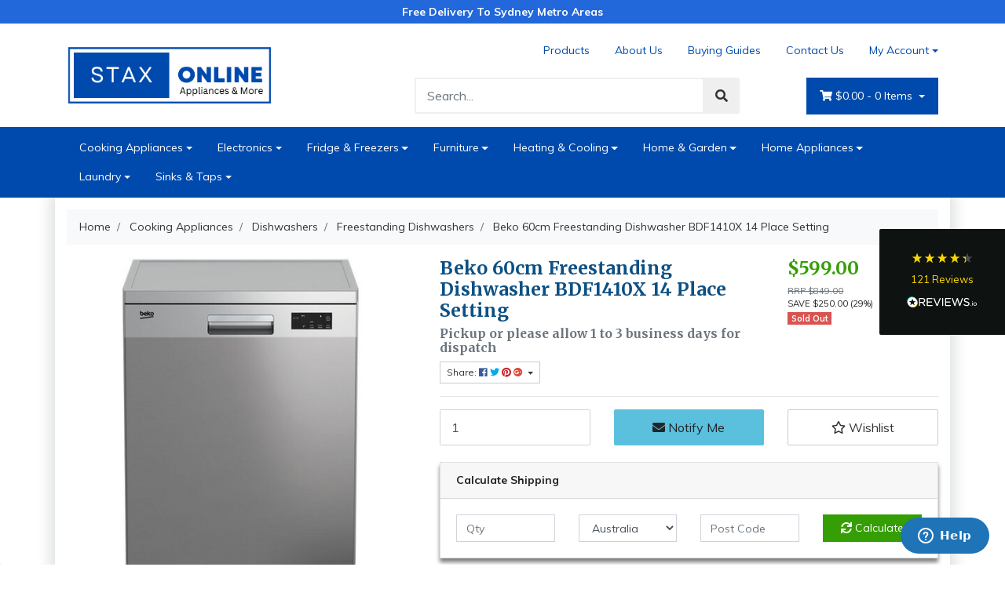

--- FILE ---
content_type: text/html; charset=utf-8
request_url: https://www.staxonline.com.au/Beko-60cm-Freestanding-Dishwasher-BDF1410X
body_size: 38848
content:
<!DOCTYPE html>
<html lang="en">
<head itemscope itemtype="http://schema.org/WebSite">
	<meta http-equiv="Content-Type" content="text/html; charset=utf-8"/>
<meta http-equiv="x-ua-compatible" content="ie=edge">
<meta name="keywords" content="Beko 60cm Freestanding Dishwasher BDF1410X"/>
<meta name="description" content="Shop Stax Online for the Beko 60cm Freestanding Dishwasher BDF1410X. Enjoy 14 place settings, 6 wash programs, energy efficient rating and more. Get all the features you need at an unbeatable price."/>
<meta name="viewport" content="width=device-width, initial-scale=1, shrink-to-fit=no">
<meta name="csrf-token" content="8a0a42d7a46549ce744de742f675bc54b6b2f02e,768355042466627a6623dd7503c14fdc8a7891c3,1768764688"/>
<meta property="og:image" content="https://www.staxonline.com.au/assets/full/BDF1410X.jpg?20230615145155"/>
<meta property="og:title" content="Beko 60cm Freestanding Dishwasher BDF1410X"/>
<meta property="og:site_name" content="Stax Online"/>
<meta property="og:type" content="product"/>
<meta property="og:url" content="https://www.staxonline.com.au/Beko-60cm-Freestanding-Dishwasher-BDF1410X"/>
<meta property="og:description" content="Shop Stax Online for the Beko 60cm Freestanding Dishwasher BDF1410X. Enjoy 14 place settings, 6 wash programs, energy efficient rating and more. Get all the features you need at an unbeatable price."/>
<title itemprop='name'>Beko 60cm Freestanding Dishwasher BDF1410X</title>
<link rel="canonical" href="https://www.staxonline.com.au/Beko-60cm-Freestanding-Dishwasher-BDF1410X" itemprop="url"/>
<link rel="shortcut icon" href="/assets/favicon_logo.png?1759971378"/>
<!-- Neto Assets -->
<link rel="dns-prefetch preconnect" href="//assets.netostatic.com">
<link rel="dns-prefetch" href="//use.fontawesome.com">
<link rel="dns-prefetch" href="//google-analytics.com">
<link rel="stylesheet" type="text/css" href="https://use.fontawesome.com/releases/v5.7.2/css/all.css" media="all"/>
<link rel="stylesheet" type="text/css" href="https://cdn.neto.com.au/assets/neto-cdn/jquery_ui/1.12.1/jquery-ui.min.css" media="all"/>
<!--[if lte IE 8]>
	<script type="text/javascript" src="https://cdn.neto.com.au/assets/neto-cdn/html5shiv/3.7.0/html5shiv.js"></script>
	<script type="text/javascript" src="https://cdn.neto.com.au/assets/neto-cdn/respond.js/1.3.0/respond.min.js"></script>
<![endif]-->
<!-- Begin: Script 101 -->
<!-- Global site tag (gtag.js) - Google Analytics -->
<script async src="https://www.googletagmanager.com/gtag/js?id=G-S9LCTEJNDX"></script>
<script>
  window.dataLayer = window.dataLayer || [];
  function gtag(){dataLayer.push(arguments);}
  gtag('js', new Date());

  gtag('config', 'G-S9LCTEJNDX');
</script>
<!-- End: Script 101 -->
<!-- Begin: Script 106 -->
<!-- Start of  Zendesk Widget script -->
<script id="ze-snippet" src="https://static.zdassets.com/ekr/snippet.js?key=9259db9e-91fb-4ac3-92d4-b6ba91da2d91"> </script>
<!-- End of  Zendesk Widget script -->
<!-- End: Script 106 -->
<!-- Begin: Script 110 -->
<meta name="google-site-verification" content="WeDvhzzzoOQ43s1LWzG16rJ7fXhqq5dHzQUjOaPg1Mk" />
<meta name="facebook-domain-verification" content="" />
<!-- End: Script 110 -->
<!-- Begin: Script 111 -->
<meta name="google-site-verification" content="XEeAMD7IlxOgCj7MLHSU9b2YD-cpn1PjVUdRP36oizg" />
<!-- End: Script 111 -->
<!-- Begin: Script 113 -->
<!-- Global site tag (gtag.js) - Google Ads: 10847079262 -->
<script async src="https://www.googletagmanager.com/gtag/js?id=AW-10847079262"></script>
<script>
  window.dataLayer = window.dataLayer || [];
  function gtag(){dataLayer.push(arguments);}
  gtag('js', new Date());

  gtag('config', 'AW-10847079262');
</script>

<!-- Global site tag (gtag.js) - Google Ads: 10847079262 -->
<script async src="https://www.googletagmanager.com/gtag/js?id=AW-10847079262"></script>
<script>
  window.dataLayer = window.dataLayer || [];
  function gtag(){dataLayer.push(arguments);}
  gtag('js', new Date());

  gtag('config', 'AW-10847079262');
</script>


<!-- End: Script 113 -->
<!-- Begin: Script 114 -->
<div id="reviews-io-floating-widget"
    widget-id="7qJNCmwaB9WZX0Mc"
    store-name="www.staxonline.com.au"
    lang='en'
></div>
<script src='//widget.reviews.io/modern-widgets/floating.js'></script>
<!-- End: Script 114 -->

<meta name="google-site-verification" content="zlL9bR6CG1XgG4a_Lp9CvjjV5SZmZnf6oUzuQMcfn28" />
	<link rel="preload" href="/assets/themes/storefront/css/app.css?1759971378" as="style">
	<link rel="preload" href="/assets/themes/storefront/css/style.css?1759971378" as="style">
	<link class="theme-selector" rel="stylesheet" type="text/css" href="/assets/themes/storefront/css/app.css?1759971378" media="all"/>
	<link rel="stylesheet" type="text/css" href="/assets/themes/storefront/css/style.css?1759971378" media="all"/>
	<meta name="google-site-verification" content="XEeAMD7IlxOgCj7MLHSU9b2YD-cpn1PjVUdRP36oizg" />
	<!-- Global site tag (gtag.js) - Google Ads: 873525720 -->
<script async src="https://www.googletagmanager.com/gtag/js?id=AW-873525720"></script>
<script>
  window.dataLayer = window.dataLayer || [];
  function gtag(){dataLayer.push(arguments);}
  gtag('js', new Date());

  gtag('config', 'AW-873525720');
</script>
<script>
  gtag('event', 'page_view', {
    'send_to': 'AW-873525720',
    'user_id': 'replace with value',
    'value': 'replace with value',
    'items': [{
      'id': 'replace with value',
      'google_business_vertical': 'retail'
    }]
  });
</script>
</head>
<body id="n_product" class="n_storefront">
	<div class="wrapper-header">
	    
	    <div style="text-align-last: center;background-color: rgba(34, 104, 218, 1);color: white;/* font-style: oblique; */font-weight: bolder;height: 30px;"><p style="padding-top: 5px;">Free Delivery To Sydney Metro Areas</p></div>
		
		<div class="container">
			<div class="row py-3 align-items-center">
				<div class="col-12 col-sm-4 wrapper-logo text-center text-sm-left">
					<a href="https://www.staxonline.com.au" title="Arohi Pty Ltd">
						<img class="logo" src="/assets/website_logo.png?1759971378" alt="Arohi Pty Ltd" />
					</a>
				</div>
				<div class="col-12 col-sm-8">
					<div class="row">
						<div class="d-none d-sm-block col-12 text-right">
							<ul class="nav justify-content-end pb-3"><li class="nav-item ">
											<a href="/products/" style="color: #004AAD;" class="nav-link ">Products</a>
											</li><li class="nav-item ">
											<a href="/about-us/" style="color: #004AAD;" class="nav-link ">About Us</a>
											</li><li class="nav-item ">
											<a href="/buying/buying-guides/" style="color: #004AAD;" class="nav-link ">Buying Guides</a>
											</li><li class="nav-item ">
											<a href="/form/contact-us/" style="color: #004AAD;" class="nav-link ">Contact Us</a>
											</li><li class="nav-item dropdown dropdown-hover">
											<a class="nav-link pr-0 dropdown-toggle" style="color: #004AAD;" href="https://www.staxonline.com.au/_myacct" aria-label="Account dropdown">My Account</a>
											<ul class="dropdown-menu dropdown-menu-right">
												<li><a class="dropdown-item" href="https://www.staxonline.com.au/_myacct">Account Home</a></li>
												<li><a class="dropdown-item" href="https://www.staxonline.com.au/_myacct#orders">Orders</a></li>
												<li><a class="dropdown-item" href="https://www.staxonline.com.au/_myacct/payrec">Pay Invoices</a></li>
												<li><a class="dropdown-item" href="https://www.staxonline.com.au/_myacct/favourites">Favourites</a></li>
												<li><a class="dropdown-item" href="https://www.staxonline.com.au/_myacct/wishlist">Wishlists</a></li>
												<li><a class="dropdown-item" href="https://www.staxonline.com.au/_myacct/warranty">Resolution Centre</a></li>
												<li><a class="dropdown-item" href="https://www.staxonline.com.au/_myacct/edit_account">Edit My Details</a></li>
												<li><a class="dropdown-item" href="https://www.staxonline.com.au/_myacct/edit_address">Edit My Address Book</a></li>
												<li class="divider"></li>
												<span nloader-content-id="lvTO_KnA9IxmHcMqBL0XJo9m-EQeJydw69o4pZ81JD84aRuy77rwMz-AvD2G3RY79UGsf-03B6tEwCHzjdbuxA" nloader-content="[base64]" nloader-data="BdSA-WsWUI29K2LgGfWb04q2_kz4VI-M5VeYNqYG0O0"></span></ul>
										</li>
									</ul>
						</div>
					</div>
					<div class="row">
						<div class="col-12 col-sm-6 col-md-7 offset-md-1">
							<div class="header-search pt-3 pt-sm-0">
								<form name="productsearch" method="get" action="/">
									<input type="hidden" name="rf" value="kw" />
									<div class="input-group input-group-lg">
										<input class="form-control ajax_search" value="" id="name_search" autocomplete="off" name="kw" type="text" placeholder="Search..."/>
										<span class="input-group-append">
											<button type="submit" value="Search" class="btn btn-default"><i class="fa fa-search"></i></button>
										</span>
									</div>
								</form>
							</div>
						</div>
						<div class="col-sm-5 col-md-4 d-none d-sm-block">
							<div id="header-cart" class="btn-group float-right">
								<a href="https://www.staxonline.com.au/_mycart?tkn=cart&ts=1768764688909627" class="btn btn-success dropdown-toggle" data-toggle="dropdown" id="cartcontentsheader">
									<i class="fa fa-shopping-cart"></i>
									<span rel="a2c_sub_total" class="d-none d-lg-inline-block">
									$0.00
									</span> -
									<span rel="a2c_item_count">0</span> Items
								</a>
								<ul class="dropdown-menu dropdown-menu-right">
										<li class="box" id="neto-dropdown">
											<div class="body padding" id="cartcontents"></div>
											<div class="footer"></div>
										</li>
									</ul>
								</div>
						</div>
					</div>
				</div>
			</div>
		</div>
		<div class="navbar navbar-default navbar-expand-md flex-md-row-reverse">
			<ul class="nMobileNav p-2">
				<li><a href="#" class="nToggleMenu" data-target=".navbar-responsive-collapse"><span class="icon"><i class="fa fa-bars"></i></span><br>
					Menu</a></li>
				<li><a href="/products"><span class="icon"><i class="fa fa-gift"></i></span><br>
					Shop</a></li>
				<li><a href="https://www.staxonline.com.au/_mycart?tkn=cart&ts=1768764688100605"><span class="icon"><i class="fa fa-shopping-cart"></i></span><br>
					Cart (<span rel="a2c_item_count">0</span>)</a></li>
				<li><a href="/_myacct/"><span class="icon"><i class="fa fa-user"></i></span><br>
					Account</a></li>
			</ul>
			<div class="container">
				<div class="collapse navbar-collapse navbar-responsive-collapse p-3 p-md-0">
					<ul class="navbar-nav mr-auto flex-wrap">
						<li class="dropdown dropdown-hover">
									<a href="https://www.staxonline.com.au/home-appliances/kitchen-appliances/" class="nav-link dropdown-toggle">Cooking Appliances</a>
									<ul class="dropdown-menu">
											<li class="dropdown dropdown-hover">
										<a href="https://www.staxonline.com.au/home-appliances/kitchen-appliances/cooktops/" class="nuhover dropdown-item">Cooktops</a>
										<ul class="dropdown-menu dropdown-menu-horizontal">
												<li><a class="dropdown-item pl-5 pl-sm-4" href="https://www.staxonline.com.au/home-appliances/kitchen-appliances/cooktops/electric/">Electric Cooktops</a></li><li><a class="dropdown-item pl-5 pl-sm-4" href="https://www.staxonline.com.au/home-appliances/kitchen-appliances/cooktops/gas/">Gas Cooktop</a></li><li><a class="dropdown-item pl-5 pl-sm-4" href="https://www.staxonline.com.au/home-appliances/kitchen-appliances/cooktops/induction/">Induction Cooktops</a></li>
											</ul>
										</li><li class="dropdown dropdown-hover">
										<a href="https://www.staxonline.com.au/home-appliances/kitchen-appliances/dishwashers/" class="nuhover dropdown-item">Dishwashers</a>
										<ul class="dropdown-menu dropdown-menu-horizontal">
												<li><a class="dropdown-item pl-5 pl-sm-4" href="https://www.staxonline.com.au/home-appliances/kitchen-appliances/dishwashers/built-in/">Built In</a></li><li><a class="dropdown-item pl-5 pl-sm-4" href="https://www.staxonline.com.au/home-appliances/kitchen-appliances/dishwashers/dishdrawer/">Dishdrawer</a></li><li><a class="dropdown-item pl-5 pl-sm-4" href="https://www.staxonline.com.au/home-appliances/kitchen-appliances/dishwashers/dishwashers/">Dishwashers</a></li><li><a class="dropdown-item pl-5 pl-sm-4" href="https://www.staxonline.com.au/home-appliances/kitchen-appliances/dishwashers/freestanding/">Freestanding Dishwashers</a></li><li><a class="dropdown-item pl-5 pl-sm-4" href="https://www.staxonline.com.au/home-appliances/kitchen-appliances/dishwashers/fully-and-semi-integrated/">Fully and Semi Integrated</a></li>
											</ul>
										</li><li class="">
										<a href="https://www.staxonline.com.au/home-appliances/kitchen-appliances/kitchen-packs/" class="nuhover dropdown-item">Kitchen Packs</a>
										</li><li class="">
										<a href="https://www.staxonline.com.au/home-appliances/food-appliances/microwaves/" class="nuhover dropdown-item">Microwaves</a>
										</li><li class="dropdown dropdown-hover">
										<a href="https://www.staxonline.com.au/home-appliances/kitchen-appliances/ovens-stoves/" class="nuhover dropdown-item">Ovens & Stoves</a>
										<ul class="dropdown-menu dropdown-menu-horizontal">
												<li><a class="dropdown-item pl-5 pl-sm-4" href="https://www.staxonline.com.au/home-appliances/kitchen-appliances/ovens-stoves/double-ovens/">Double Ovens</a></li><li><a class="dropdown-item pl-5 pl-sm-4" href="https://www.staxonline.com.au/home-appliances/kitchen-appliances/ovens-stoves/single-oven/">Single Oven</a></li><li><a class="dropdown-item pl-5 pl-sm-4" href="https://www.staxonline.com.au/home-appliances/kitchen-appliances/ovens-stoves/upright-stoves/">Upright Stoves</a></li><li><a class="dropdown-item pl-5 pl-sm-4" href="https://www.staxonline.com.au/home-appliances/kitchen-appliances/ovens-stoves/wall-ovens/">Wall Ovens</a></li>
											</ul>
										</li><li class="dropdown dropdown-hover">
										<a href="https://www.staxonline.com.au/home-appliances/kitchen-appliances/rangehoods/" class="nuhover dropdown-item">Rangehoods</a>
										<ul class="dropdown-menu dropdown-menu-horizontal">
												<li><a class="dropdown-item pl-5 pl-sm-4" href="https://www.staxonline.com.au/home-appliances/kitchen-appliances/rangehoods/canopy/">Canopy Rangehoods</a></li><li><a class="dropdown-item pl-5 pl-sm-4" href="https://www.staxonline.com.au/home-appliances/kitchen-appliances/rangehoods/fixed/">Fixed Rangehoods</a></li><li><a class="dropdown-item pl-5 pl-sm-4" href="https://www.staxonline.com.au/home-appliances/kitchen-appliances/rangehoods/retractable/">Retractable</a></li>
											</ul>
										</li>
										</ul>
									</li><li class="dropdown dropdown-hover">
									<a href="https://www.staxonline.com.au/electronics/" class="nav-link dropdown-toggle">Electronics</a>
									<ul class="dropdown-menu">
											<li class="dropdown dropdown-hover">
										<a href="https://www.staxonline.com.au/electronics/accessorries/" class="nuhover dropdown-item">Accessorries</a>
										<ul class="dropdown-menu dropdown-menu-horizontal">
												<li><a class="dropdown-item pl-5 pl-sm-4" href="https://www.staxonline.com.au/electronics/accessorries/cables/">Cables</a></li><li><a class="dropdown-item pl-5 pl-sm-4" href="https://www.staxonline.com.au/electronics/accessorries/monitor-mounts/">Monitor Mounts</a></li><li><a class="dropdown-item pl-5 pl-sm-4" href="https://www.staxonline.com.au/electronics/accessorries/printers/">Printers</a></li><li><a class="dropdown-item pl-5 pl-sm-4" href="https://www.staxonline.com.au/electronics/accessorries/surge-protectors/">Surge Protectors</a></li><li><a class="dropdown-item pl-5 pl-sm-4" href="https://www.staxonline.com.au/electronics/accessorries/wall-mounts/">Wall Mounts</a></li>
											</ul>
										</li><li class="dropdown dropdown-hover">
										<a href="https://www.staxonline.com.au/electronics/audio/" class="nuhover dropdown-item">Audio</a>
										<ul class="dropdown-menu dropdown-menu-horizontal">
												<li><a class="dropdown-item pl-5 pl-sm-4" href="https://www.staxonline.com.au/electronics/audio/amplifier/">Amplifier</a></li><li><a class="dropdown-item pl-5 pl-sm-4" href="https://www.staxonline.com.au/electronics/audio/cd-player/">CD Player</a></li><li><a class="dropdown-item pl-5 pl-sm-4" href="https://www.staxonline.com.au/electronics/audio/earphones/">Earphones</a></li><li><a class="dropdown-item pl-5 pl-sm-4" href="https://www.staxonline.com.au/electronics/audio/headphones/">Headphones</a></li><li><a class="dropdown-item pl-5 pl-sm-4" href="https://www.staxonline.com.au/electronics/audio/home-theatre-system/">Home theatre system</a></li><li><a class="dropdown-item pl-5 pl-sm-4" href="https://www.staxonline.com.au/electronics/audio/micro/">Micro</a></li><li><a class="dropdown-item pl-5 pl-sm-4" href="https://www.staxonline.com.au/electronics/audio/mini-hifi/">Mini hifi</a></li><li><a class="dropdown-item pl-5 pl-sm-4" href="https://www.staxonline.com.au/electronics/audio/radio/">Radio</a></li><li><a class="dropdown-item pl-5 pl-sm-4" href="https://www.staxonline.com.au/electronics/audio/sound-bar/">Sound Bar</a></li><li><a class="dropdown-item pl-5 pl-sm-4" href="https://www.staxonline.com.au/electronics/audio/speakers/">Speakers</a></li><li><a class="dropdown-item pl-5 pl-sm-4" href="https://www.staxonline.com.au/electronics/audio/tuners-receivers/">Tuners & Receivers</a></li><li><a class="dropdown-item pl-5 pl-sm-4" href="https://www.staxonline.com.au/electronics/audio/turntables/">Turntables</a></li>
											</ul>
										</li><li class="dropdown dropdown-hover">
										<a href="https://www.staxonline.com.au/electronics/tv/" class="nuhover dropdown-item">TV</a>
										<ul class="dropdown-menu dropdown-menu-horizontal">
												<li><a class="dropdown-item pl-5 pl-sm-4" href="https://www.staxonline.com.au/electronics/tv/commercial-panels/">Commercial Panels</a></li><li><a class="dropdown-item pl-5 pl-sm-4" href="https://www.staxonline.com.au/electronics/tv/led/">LED</a></li><li><a class="dropdown-item pl-5 pl-sm-4" href="https://www.staxonline.com.au/nanocell-tv/">NanoCell TV</a></li><li><a class="dropdown-item pl-5 pl-sm-4" href="https://www.staxonline.com.au/oled-tv/">OLED TV</a></li><li><a class="dropdown-item pl-5 pl-sm-4" href="https://www.staxonline.com.au/electronics/tv/qled-tvs/">QLED TVs</a></li><li><a class="dropdown-item pl-5 pl-sm-4" href="https://www.staxonline.com.au/qned-tv/">QNED TV</a></li><li><a class="dropdown-item pl-5 pl-sm-4" href="https://www.staxonline.com.au/electronics/tv/smart-tv-box/">Smart TV box</a></li><li><a class="dropdown-item pl-5 pl-sm-4" href="https://www.staxonline.com.au/electronics/tv/tv/">TV</a></li><li><a class="dropdown-item pl-5 pl-sm-4" href="https://www.staxonline.com.au/electronics/tv/uhd-tvs/">UHD TVs</a></li>
											</ul>
										</li><li class="dropdown dropdown-hover">
										<a href="https://www.staxonline.com.au/electronics/video/" class="nuhover dropdown-item">Video</a>
										<ul class="dropdown-menu dropdown-menu-horizontal">
												<li><a class="dropdown-item pl-5 pl-sm-4" href="https://www.staxonline.com.au/electronics/video/blu-ray/">Blu-Ray</a></li><li><a class="dropdown-item pl-5 pl-sm-4" href="https://www.staxonline.com.au/electronics/video/dvd/">DVD</a></li><li><a class="dropdown-item pl-5 pl-sm-4" href="https://www.staxonline.com.au/electronics/video/portable-dvd-player/">Portable DVD Player</a></li><li><a class="dropdown-item pl-5 pl-sm-4" href="https://www.staxonline.com.au/electronics/video/pvr/">PVR</a></li><li><a class="dropdown-item pl-5 pl-sm-4" href="https://www.staxonline.com.au/electronics/video/recorder/">Recorder</a></li>
											</ul>
										</li>
										</ul>
									</li><li class="dropdown dropdown-hover">
									<a href="https://www.staxonline.com.au/fridge-freezers/" class="nav-link dropdown-toggle">Fridge & Freezers</a>
									<ul class="dropdown-menu">
											<li class="dropdown dropdown-hover">
										<a href="https://www.staxonline.com.au/fridge-freezers/bar-fridge/" class="nuhover dropdown-item">Bar Fridge</a>
										<ul class="dropdown-menu dropdown-menu-horizontal">
												<li><a class="dropdown-item pl-5 pl-sm-4" href="https://www.staxonline.com.au/wine-chiller/">Wine Chiller</a></li>
											</ul>
										</li><li class="">
										<a href="https://www.staxonline.com.au/fridge-freezers/bottom-mount/" class="nuhover dropdown-item">Bottom Mount</a>
										</li><li class="">
										<a href="https://www.staxonline.com.au/fridge-freezers/chest-freezer/" class="nuhover dropdown-item">Chest Freezer</a>
										</li><li class="">
										<a href="https://www.staxonline.com.au/fridge-freezers/french-door/" class="nuhover dropdown-item">French Door</a>
										</li><li class="">
										<a href="https://www.staxonline.com.au/fridge-freezers/side-by-side/" class="nuhover dropdown-item">Side By Side</a>
										</li><li class="">
										<a href="https://www.staxonline.com.au/single-door/" class="nuhover dropdown-item">Single Door</a>
										</li><li class="">
										<a href="https://www.staxonline.com.au/fridge-freezers/top-mount/" class="nuhover dropdown-item">Top Mount</a>
										</li><li class="">
										<a href="https://www.staxonline.com.au/fridge-freezers/vertical-freezers/" class="nuhover dropdown-item">Vertical Freezers</a>
										</li>
										</ul>
									</li><li class="dropdown dropdown-hover">
									<a href="https://www.staxonline.com.au/furniture/" class="nav-link dropdown-toggle">Furniture</a>
									<ul class="dropdown-menu">
											<li class="">
										<a href="https://www.staxonline.com.au/furniture/bathroom-furniture/" class="nuhover dropdown-item">Bathroom Furniture</a>
										</li><li class="">
										<a href="https://www.staxonline.com.au/furniture/beds-frames/" class="nuhover dropdown-item">Beds & Frames</a>
										</li><li class="">
										<a href="https://www.staxonline.com.au/furniture/chest-of-drawers/" class="nuhover dropdown-item">Chest of Drawers</a>
										</li><li class="">
										<a href="https://www.staxonline.com.au/furniture/cupboards/" class="nuhover dropdown-item">Cupboards</a>
										</li><li class="">
										<a href="https://www.staxonline.com.au/furniture/furniture-for-kids/" class="nuhover dropdown-item">Furniture for Kids</a>
										</li><li class="">
										<a href="https://www.staxonline.com.au/furniture/kitchen-trolleys/" class="nuhover dropdown-item">Kitchen Trolleys</a>
										</li><li class="dropdown dropdown-hover">
										<a href="https://www.staxonline.com.au/furniture/lounges-chairs/" class="nuhover dropdown-item">Lounges & Chairs</a>
										<ul class="dropdown-menu dropdown-menu-horizontal">
												<li><a class="dropdown-item pl-5 pl-sm-4" href="https://www.staxonline.com.au/furniture/lounges-chairs/home-theatre-lounges/">Home Theatre Lounges</a></li><li><a class="dropdown-item pl-5 pl-sm-4" href="https://www.staxonline.com.au/lift-chairs-recliners/">Lift Chairs & Recliners</a></li><li><a class="dropdown-item pl-5 pl-sm-4" href="https://www.staxonline.com.au/lounges-with-chase/">Lounges With Chase</a></li><li><a class="dropdown-item pl-5 pl-sm-4" href="https://www.staxonline.com.au/Sofa-Sets">Sofa & Sets</a></li>
											</ul>
										</li><li class="">
										<a href="https://www.staxonline.com.au/mirrors/" class="nuhover dropdown-item">Mirrors</a>
										</li><li class="">
										<a href="https://www.staxonline.com.au/furniture/office-home-desks/" class="nuhover dropdown-item">Office & Home Desks</a>
										</li><li class="">
										<a href="https://www.staxonline.com.au/furniture/side-tables/" class="nuhover dropdown-item">Side Tables</a>
										</li><li class="">
										<a href="https://www.staxonline.com.au/furniture/storage-cabinets/" class="nuhover dropdown-item">Storage Cabinets</a>
										</li><li class="">
										<a href="https://www.staxonline.com.au/furniture/tv-entertainment-units/" class="nuhover dropdown-item">TV Entertainment Units</a>
										</li>
										</ul>
									</li><li class="dropdown dropdown-hover">
									<a href="https://www.staxonline.com.au/heating-cooling/" class="nav-link dropdown-toggle">Heating & Cooling</a>
									<ul class="dropdown-menu">
											<li class="dropdown dropdown-hover">
										<a href="https://www.staxonline.com.au/heating-cooling/air-conditioners/" class="nuhover dropdown-item">Air Conditioners</a>
										<ul class="dropdown-menu dropdown-menu-horizontal">
												<li><a class="dropdown-item pl-5 pl-sm-4" href="https://www.staxonline.com.au/heating-cooling/air-conditioners/multi-split/">Multi-Split</a></li><li><a class="dropdown-item pl-5 pl-sm-4" href="https://www.staxonline.com.au/heating-cooling/air-conditioners/portable/">Portable</a></li><li><a class="dropdown-item pl-5 pl-sm-4" href="https://www.staxonline.com.au/heating-cooling/air-conditioners/split-systems/">Split Systems</a></li><li><a class="dropdown-item pl-5 pl-sm-4" href="https://www.staxonline.com.au/heating-cooling/air-conditioners/window-wall/">Window Wall</a></li>
											</ul>
										</li><li class="dropdown dropdown-hover">
										<a href="https://www.staxonline.com.au/heating-cooling/air-treatments/" class="nuhover dropdown-item">Air Treatments</a>
										<ul class="dropdown-menu dropdown-menu-horizontal">
												<li><a class="dropdown-item pl-5 pl-sm-4" href="https://www.staxonline.com.au/heating-cooling/air-treatments/air-purifiers/">Air Purifiers</a></li><li><a class="dropdown-item pl-5 pl-sm-4" href="https://www.staxonline.com.au/heating-cooling/air-treatments/dehumidifiers/">Dehumidifiers</a></li><li><a class="dropdown-item pl-5 pl-sm-4" href="https://www.staxonline.com.au/heating-cooling/air-treatments/humidifiers/">Humidifiers</a></li>
											</ul>
										</li><li class="">
										<a href="https://www.staxonline.com.au/heating-cooling/fans/" class="nuhover dropdown-item">Fans</a>
										</li><li class="dropdown dropdown-hover">
										<a href="https://www.staxonline.com.au/heating-cooling/heating/" class="nuhover dropdown-item">Heating</a>
										<ul class="dropdown-menu dropdown-menu-horizontal">
												<li><a class="dropdown-item pl-5 pl-sm-4" href="https://www.staxonline.com.au/heating-cooling/heating/electric-blankets/">Electric Blankets</a></li><li><a class="dropdown-item pl-5 pl-sm-4" href="https://www.staxonline.com.au/heater-cover/">Heater Cover</a></li><li><a class="dropdown-item pl-5 pl-sm-4" href="https://www.staxonline.com.au/heating-cooling/heating/heaters/">Heaters</a></li>
											</ul>
										</li>
										</ul>
									</li><li class="dropdown dropdown-hover">
									<a href="https://www.staxonline.com.au/home-garden/" class="nav-link dropdown-toggle">Home & Garden</a>
									<ul class="dropdown-menu">
											<li class="dropdown dropdown-hover">
										<a href="https://www.staxonline.com.au/home-garden/fashion/" class="nuhover dropdown-item">Fashion</a>
										<ul class="dropdown-menu dropdown-menu-horizontal">
												<li><a class="dropdown-item pl-5 pl-sm-4" href="https://www.staxonline.com.au/home-garden/fashion/men/">Men</a></li><li><a class="dropdown-item pl-5 pl-sm-4" href="https://www.staxonline.com.au/home-garden/fashion/women/">Women</a></li>
											</ul>
										</li><li class="dropdown dropdown-hover">
										<a href="https://www.staxonline.com.au/home-garden/kitchenware-tableware/" class="nuhover dropdown-item">Kitchenware & Tableware</a>
										<ul class="dropdown-menu dropdown-menu-horizontal">
												<li><a class="dropdown-item pl-5 pl-sm-4" href="https://www.staxonline.com.au/home-garden/kitchenware-tableware/bakeware/">Bakeware</a></li><li><a class="dropdown-item pl-5 pl-sm-4" href="https://www.staxonline.com.au/home-garden/kitchenware-tableware/beverage/">Beverage</a></li><li><a class="dropdown-item pl-5 pl-sm-4" href="https://www.staxonline.com.au/home-garden/kitchenware-tableware/chopping-boards/">Chopping Boards</a></li><li><a class="dropdown-item pl-5 pl-sm-4" href="https://www.staxonline.com.au/home-garden/kitchenware-tableware/cookware/">Cookware</a></li><li><a class="dropdown-item pl-5 pl-sm-4" href="https://www.staxonline.com.au/home-garden/kitchenware-tableware/cutlery-sets/">Cutlery Sets</a></li><li><a class="dropdown-item pl-5 pl-sm-4" href="https://www.staxonline.com.au/home-garden/kitchenware-tableware/dinner-sets/">Dinner Sets</a></li><li><a class="dropdown-item pl-5 pl-sm-4" href="https://www.staxonline.com.au/fondue-pots-sets/">Fondue Pots & Sets</a></li><li><a class="dropdown-item pl-5 pl-sm-4" href="https://www.staxonline.com.au/home-garden/kitchenware-tableware/food-preparation/">Food Preparation</a></li><li><a class="dropdown-item pl-5 pl-sm-4" href="https://www.staxonline.com.au/home-garden/kitchenware-tableware/knife-blocks/">Knife Blocks</a></li><li><a class="dropdown-item pl-5 pl-sm-4" href="https://www.staxonline.com.au/knife-sharpeners/">Knife Sharpeners</a></li><li><a class="dropdown-item pl-5 pl-sm-4" href="https://www.staxonline.com.au/home-garden/kitchenware-tableware/storage-organisation/">Storage & Organisation</a></li><li><a class="dropdown-item pl-5 pl-sm-4" href="https://www.staxonline.com.au/home-garden/kitchenware-tableware/tea-sets/">Tea Sets</a></li>
											</ul>
										</li><li class="dropdown dropdown-hover">
										<a href="https://www.staxonline.com.au/home-garden/manchester/" class="nuhover dropdown-item">Manchester</a>
										<ul class="dropdown-menu dropdown-menu-horizontal">
												<li><a class="dropdown-item pl-5 pl-sm-4" href="https://www.staxonline.com.au/home-garden/manchester/bed-sheets/">Bed Sheets</a></li><li><a class="dropdown-item pl-5 pl-sm-4" href="https://www.staxonline.com.au/home-garden/manchester/covers/">Covers</a></li><li><a class="dropdown-item pl-5 pl-sm-4" href="https://www.staxonline.com.au/home-garden/manchester/pillow-cases/">Pillow Cases</a></li><li><a class="dropdown-item pl-5 pl-sm-4" href="https://www.staxonline.com.au/home-garden/manchester/towels/">Towels</a></li>
											</ul>
										</li><li class="dropdown dropdown-hover">
										<a href="https://www.staxonline.com.au/home-garden/outdoors-travel/" class="nuhover dropdown-item">Outdoors & Travel</a>
										<ul class="dropdown-menu dropdown-menu-horizontal">
												<li><a class="dropdown-item pl-5 pl-sm-4" href="https://www.staxonline.com.au/home-garden/outdoors-travel/bbqs/">BBQs</a></li><li><a class="dropdown-item pl-5 pl-sm-4" href="https://www.staxonline.com.au/home-garden/outdoors-travel/beach/">Beach</a></li><li><a class="dropdown-item pl-5 pl-sm-4" href="https://www.staxonline.com.au/home-garden/outdoors-travel/camping/">Camping</a></li><li><a class="dropdown-item pl-5 pl-sm-4" href="https://www.staxonline.com.au/home-garden/outdoors-travel/outdoors/">Outdoors</a></li><li><a class="dropdown-item pl-5 pl-sm-4" href="https://www.staxonline.com.au/pocket-knives/">Pocket Knives</a></li><li><a class="dropdown-item pl-5 pl-sm-4" href="https://www.staxonline.com.au/home-garden/outdoors-travel/travel-luggage/">Travel & Luggage</a></li>
											</ul>
										</li><li class="dropdown dropdown-hover">
										<a href="https://www.staxonline.com.au/home-garden/personal-care/" class="nuhover dropdown-item">Personal Care</a>
										<ul class="dropdown-menu dropdown-menu-horizontal">
												<li><a class="dropdown-item pl-5 pl-sm-4" href="https://www.staxonline.com.au/home-garden/personal-care/clippers-trimmers/">Clippers & Trimmers</a></li><li><a class="dropdown-item pl-5 pl-sm-4" href="https://www.staxonline.com.au/home-garden/personal-care/hair-removal/">Hair Removal</a></li><li><a class="dropdown-item pl-5 pl-sm-4" href="https://www.staxonline.com.au/home-garden/personal-care/hair-straighteners/">Hair Straighteners</a></li><li><a class="dropdown-item pl-5 pl-sm-4" href="https://www.staxonline.com.au/home-garden/personal-care/hairdryers/">Hairdryers</a></li><li><a class="dropdown-item pl-5 pl-sm-4" href="https://www.staxonline.com.au/home-garden/personal-care/massager/">Massager</a></li><li><a class="dropdown-item pl-5 pl-sm-4" href="https://www.staxonline.com.au/home-garden/personal-care/shavers/">Shavers</a></li><li><a class="dropdown-item pl-5 pl-sm-4" href="https://www.staxonline.com.au/home-garden/personal-care/tooth-brushes/">Tooth Brushes</a></li>
											</ul>
										</li><li class="dropdown dropdown-hover">
										<a href="https://www.staxonline.com.au/tools-and-workshop-equipment/" class="nuhover dropdown-item">Tools and Workshop Equipment</a>
										<ul class="dropdown-menu dropdown-menu-horizontal">
												<li><a class="dropdown-item pl-5 pl-sm-4" href="https://www.staxonline.com.au/hand-tools/">Hand Tools</a></li>
											</ul>
										</li>
										</ul>
									</li><li class="dropdown dropdown-hover">
									<a href="https://www.staxonline.com.au/home-appliances/" class="nav-link dropdown-toggle">Home Appliances</a>
									<ul class="dropdown-menu">
											<li class="dropdown dropdown-hover">
										<a href="https://www.staxonline.com.au/home-appliances/beverage-appliances/" class="nuhover dropdown-item">Beverage Appliances</a>
										<ul class="dropdown-menu dropdown-menu-horizontal">
												<li><a class="dropdown-item pl-5 pl-sm-4" href="https://www.staxonline.com.au/home-appliances/beverage-appliances/coffee-grinders/">Coffee Grinders</a></li><li><a class="dropdown-item pl-5 pl-sm-4" href="https://www.staxonline.com.au/home-appliances/beverage-appliances/coffee-machine/">Coffee Machine</a></li><li><a class="dropdown-item pl-5 pl-sm-4" href="https://www.staxonline.com.au/home-appliances/beverage-appliances/juicers/">Juicers</a></li><li><a class="dropdown-item pl-5 pl-sm-4" href="https://www.staxonline.com.au/home-appliances/beverage-appliances/kettles/">Kettles</a></li><li><a class="dropdown-item pl-5 pl-sm-4" href="https://www.staxonline.com.au/home-appliances/beverage-appliances/milk-frother/">Milk Frother</a></li><li><a class="dropdown-item pl-5 pl-sm-4" href="https://www.staxonline.com.au/home-appliances/beverage-appliances/milkshake-makers/">Milkshake Makers</a></li><li><a class="dropdown-item pl-5 pl-sm-4" href="https://www.staxonline.com.au/home-appliances/beverage-appliances/tea-makers-urns/">Tea makers & Urns</a></li><li><a class="dropdown-item pl-5 pl-sm-4" href="https://www.staxonline.com.au/water-boiler/">Water Boiler</a></li><li><a class="dropdown-item pl-5 pl-sm-4" href="https://www.staxonline.com.au/home-appliances/beverage-appliances/water-filter/">Water Filter</a></li>
											</ul>
										</li><li class="dropdown dropdown-hover">
										<a href="https://www.staxonline.com.au/home-appliances/cleaning/" class="nuhover dropdown-item">Cleaning</a>
										<ul class="dropdown-menu dropdown-menu-horizontal">
												<li><a class="dropdown-item pl-5 pl-sm-4" href="https://www.staxonline.com.au/home-appliances/cleaning/bins/">Bins</a></li><li><a class="dropdown-item pl-5 pl-sm-4" href="https://www.staxonline.com.au/home-appliances/cleaning/carpet-cleaners/">Carpet Cleaners</a></li><li><a class="dropdown-item pl-5 pl-sm-4" href="https://www.staxonline.com.au/home-appliances/cleaning/cleaning/">Cleaning</a></li><li><a class="dropdown-item pl-5 pl-sm-4" href="https://www.staxonline.com.au/home-appliances/cleaning/dish-racks/">Dish Racks</a></li><li><a class="dropdown-item pl-5 pl-sm-4" href="https://www.staxonline.com.au/home-appliances/cleaning/pressure-cleaners/">Pressure Cleaners</a></li><li><a class="dropdown-item pl-5 pl-sm-4" href="https://www.staxonline.com.au/home-appliances/cleaning/sponges-brushes/">Sponges & Brushes</a></li><li><a class="dropdown-item pl-5 pl-sm-4" href="https://www.staxonline.com.au/home-appliances/cleaning/steam-mops/">Steam Mops</a></li><li><a class="dropdown-item pl-5 pl-sm-4" href="https://www.staxonline.com.au/home-appliances/cleaning/steamers/">Steamers</a></li><li><a class="dropdown-item pl-5 pl-sm-4" href="https://www.staxonline.com.au/home-appliances/cleaning/storage/">Storage</a></li><li><a class="dropdown-item pl-5 pl-sm-4" href="https://www.staxonline.com.au/home-appliances/cleaning/vacuum-cleaners/">Vacuum Cleaners</a></li>
											</ul>
										</li><li class="dropdown dropdown-hover">
										<a href="https://www.staxonline.com.au/home-appliances/food-appliances/" class="nuhover dropdown-item">Food Appliances</a>
										<ul class="dropdown-menu dropdown-menu-horizontal">
												<li><a class="dropdown-item pl-5 pl-sm-4" href="https://www.staxonline.com.au/airfryer/">AirFryer</a></li><li><a class="dropdown-item pl-5 pl-sm-4" href="https://www.staxonline.com.au/home-appliances/food-appliances/attachments/">Attachments</a></li><li><a class="dropdown-item pl-5 pl-sm-4" href="https://www.staxonline.com.au/home-appliances/food-appliances/benchtop-ovens/">Benchtop Ovens</a></li><li><a class="dropdown-item pl-5 pl-sm-4" href="https://www.staxonline.com.au/home-appliances/food-appliances/blenders/">Blenders</a></li><li><a class="dropdown-item pl-5 pl-sm-4" href="https://www.staxonline.com.au/home-appliances/food-appliances/bread-makers/">Bread Makers</a></li><li><a class="dropdown-item pl-5 pl-sm-4" href="https://www.staxonline.com.au/home-appliances/food-appliances/can-openers/">Can Openers</a></li><li><a class="dropdown-item pl-5 pl-sm-4" href="https://www.staxonline.com.au/home-appliances/food-appliances/deep-fryer/">Deep Fryer</a></li><li><a class="dropdown-item pl-5 pl-sm-4" href="https://www.staxonline.com.au/home-appliances/food-appliances/electric-knives/">Electric Knives</a></li><li><a class="dropdown-item pl-5 pl-sm-4" href="https://www.staxonline.com.au/home-appliances/food-appliances/food-mixers/">Food Mixers</a></li><li><a class="dropdown-item pl-5 pl-sm-4" href="https://www.staxonline.com.au/home-appliances/food-appliances/food-processors/">Food Processors</a></li><li><a class="dropdown-item pl-5 pl-sm-4" href="https://www.staxonline.com.au/home-appliances/food-appliances/food-storage/">Food Storage</a></li><li><a class="dropdown-item pl-5 pl-sm-4" href="https://www.staxonline.com.au/home-appliances/food-appliances/hot-plates/">Hot Plates</a></li><li><a class="dropdown-item pl-5 pl-sm-4" href="https://www.staxonline.com.au/home-appliances/food-appliances/kitchen-scales/">Kitchen Scales</a></li><li><a class="dropdown-item pl-5 pl-sm-4" href="https://www.staxonline.com.au/home-appliances/food-appliances/other-kitchen-appliances/">Other Kitchen Appliances</a></li><li><a class="dropdown-item pl-5 pl-sm-4" href="https://www.staxonline.com.au/home-appliances/food-appliances/pie-pizza-makers/">Pie & Pizza makers</a></li><li><a class="dropdown-item pl-5 pl-sm-4" href="https://www.staxonline.com.au/home-appliances/food-appliances/pressure-cooker/">Pressure Cooker</a></li><li><a class="dropdown-item pl-5 pl-sm-4" href="https://www.staxonline.com.au/home-appliances/food-appliances/rice-cookers/">Rice Cookers</a></li><li><a class="dropdown-item pl-5 pl-sm-4" href="https://www.staxonline.com.au/home-appliances/food-appliances/sandwich-press-contact-grills/">Sandwich press & contact grills</a></li><li><a class="dropdown-item pl-5 pl-sm-4" href="https://www.staxonline.com.au/home-appliances/food-appliances/slow-cookers/">Slow Cookers</a></li><li><a class="dropdown-item pl-5 pl-sm-4" href="https://www.staxonline.com.au/home-appliances/food-appliances/steamers/">Steamers</a></li><li><a class="dropdown-item pl-5 pl-sm-4" href="https://www.staxonline.com.au/home-appliances/food-appliances/toasters/">Toasters</a></li><li><a class="dropdown-item pl-5 pl-sm-4" href="https://www.staxonline.com.au/home-appliances/food-appliances/woks-pans/">Woks & Pans</a></li>
											</ul>
										</li><li class="">
										<a href="https://www.staxonline.com.au/home-appliances/home-appliances/" class="nuhover dropdown-item">Home Appliances</a>
										</li><li class="dropdown dropdown-hover">
										<a href="https://www.staxonline.com.au/home-appliances/small-home-appliances-accessories/" class="nuhover dropdown-item">Small Home Appliances & Accessories</a>
										<ul class="dropdown-menu dropdown-menu-horizontal">
												<li><a class="dropdown-item pl-5 pl-sm-4" href="https://www.staxonline.com.au/home-appliances/small-home-appliances-accessories/iron-boards/">Iron Boards</a></li><li><a class="dropdown-item pl-5 pl-sm-4" href="https://www.staxonline.com.au/home-appliances/small-home-appliances-accessories/irons/">Irons</a></li>
											</ul>
										</li>
										</ul>
									</li><li class="dropdown dropdown-hover">
									<a href="https://www.staxonline.com.au/laundry/" class="nav-link dropdown-toggle">Laundry</a>
									<ul class="dropdown-menu">
											<li class="dropdown dropdown-hover">
										<a href="https://www.staxonline.com.au/laundry/dryers/" class="nuhover dropdown-item">Dryers</a>
										<ul class="dropdown-menu dropdown-menu-horizontal">
												<li><a class="dropdown-item pl-5 pl-sm-4" href="https://www.staxonline.com.au/laundry/dryers/condenser-dryer/">Condenser Dryer</a></li><li><a class="dropdown-item pl-5 pl-sm-4" href="https://www.staxonline.com.au/laundry/dryers/heat-pump-dryer/">Heat Pump Dryer</a></li><li><a class="dropdown-item pl-5 pl-sm-4" href="https://www.staxonline.com.au/laundry/dryers/vented-dryer/">Vented Dryer</a></li><li><a class="dropdown-item pl-5 pl-sm-4" href="https://www.staxonline.com.au/laundry/dryers/washer-dryer-combo/">Washer Dryer Combo</a></li>
											</ul>
										</li><li class="dropdown dropdown-hover">
										<a href="https://www.staxonline.com.au/laundry/washing-machines/" class="nuhover dropdown-item">Washing Machines</a>
										<ul class="dropdown-menu dropdown-menu-horizontal">
												<li><a class="dropdown-item pl-5 pl-sm-4" href="https://www.staxonline.com.au/laundry/washing-machines/front-load-washers/">Front Load Washers</a></li><li><a class="dropdown-item pl-5 pl-sm-4" href="https://www.staxonline.com.au/laundry/washing-machines/top-load-washers/">Top Load Washers</a></li><li><a class="dropdown-item pl-5 pl-sm-4" href="https://www.staxonline.com.au/laundry/washing-machines/twin-tub-washers/">Twin Tub Washers</a></li>
											</ul>
										</li>
										</ul>
									</li><li class="dropdown dropdown-hover">
									<a href="https://www.staxonline.com.au/sinks-taps/" class="nav-link dropdown-toggle">Sinks & Taps</a>
									<ul class="dropdown-menu">
											<li class="dropdown dropdown-hover">
										<a href="https://www.staxonline.com.au/sinks-taps/bathroom-products/" class="nuhover dropdown-item">Bathroom Products</a>
										<ul class="dropdown-menu dropdown-menu-horizontal">
												<li><a class="dropdown-item pl-5 pl-sm-4" href="https://www.staxonline.com.au/sinks-taps/bathroom-products/bathroom-accessories/">Bathroom Accessories</a></li><li><a class="dropdown-item pl-5 pl-sm-4" href="https://www.staxonline.com.au/sinks-taps/bathroom-products/bathroom-basins/">Bathroom Basins</a></li><li><a class="dropdown-item pl-5 pl-sm-4" href="https://www.staxonline.com.au/sinks-taps/bathroom-products/bathroom-mirrors/">Bathroom Mirrors</a></li><li><a class="dropdown-item pl-5 pl-sm-4" href="https://www.staxonline.com.au/sinks-taps/bathroom-products/bathroom-showers/">Bathroom Showers</a></li><li><a class="dropdown-item pl-5 pl-sm-4" href="https://www.staxonline.com.au/sinks-taps/bathroom-products/bathtubs/">Bathtubs</a></li><li><a class="dropdown-item pl-5 pl-sm-4" href="https://www.staxonline.com.au/sinks-taps/bathroom-products/tapwares/">Tapwares</a></li><li><a class="dropdown-item pl-5 pl-sm-4" href="https://www.staxonline.com.au/sinks-taps/bathroom-products/toilets/">Toilets</a></li>
											</ul>
										</li><li class="dropdown dropdown-hover">
										<a href="https://www.staxonline.com.au/sinks-taps/kitchen-products/" class="nuhover dropdown-item">Kitchen Products</a>
										<ul class="dropdown-menu dropdown-menu-horizontal">
												<li><a class="dropdown-item pl-5 pl-sm-4" href="https://www.staxonline.com.au/sinks-taps/kitchen-products/kitchen-mixer-taps/">Kitchen Mixer Taps</a></li><li><a class="dropdown-item pl-5 pl-sm-4" href="https://www.staxonline.com.au/sinks-taps/kitchen-products/kitchen-sinks/">Kitchen Sinks</a></li>
											</ul>
										</li>
										</ul>
									</li>
						</ul>
				</div>
			</div>
		</div>
		
	</div>
	<div id="main-content" role="main" class="container">
			<div class="row">
	
<div class="col-12">
		<nav aria-label="breadcrumb">
					<ol class="breadcrumb" itemscope itemtype="http://schema.org/BreadcrumbList">
						<li class="breadcrumb-item" itemprop="itemListElement" itemscope itemtype="http://schema.org/ListItem">
							<a href="https://www.staxonline.com.au" itemprop="item"><span itemprop="name">Home</span></a>
							<meta itemprop="position" content="0" />
						</li><li class="breadcrumb-item" itemprop="itemListElement" itemscope itemtype="http://schema.org/ListItem">
							<a href="/home-appliances/kitchen-appliances/" itemprop="item"><span itemprop="name">Cooking Appliances</span></a>
							<meta itemprop="position" content="1" />
						</li><li class="breadcrumb-item" itemprop="itemListElement" itemscope itemtype="http://schema.org/ListItem">
							<a href="/home-appliances/kitchen-appliances/dishwashers/" itemprop="item"><span itemprop="name">Dishwashers</span></a>
							<meta itemprop="position" content="2" />
						</li><li class="breadcrumb-item" itemprop="itemListElement" itemscope itemtype="http://schema.org/ListItem">
							<a href="/home-appliances/kitchen-appliances/dishwashers/freestanding/" itemprop="item"><span itemprop="name">Freestanding Dishwashers</span></a>
							<meta itemprop="position" content="3" />
						</li><li class="breadcrumb-item" itemprop="itemListElement" itemscope itemtype="http://schema.org/ListItem">
							<a href="/Beko-60cm-Freestanding-Dishwasher-BDF1410X" itemprop="item"><span itemprop="name">Beko 60cm Freestanding Dishwasher BDF1410X 14 Place Setting</span></a>
							<meta itemprop="position" content="4" />
						</li></ol>
				</nav>
		<div class="row" itemscope itemtype="http://schema.org/Product">
			<section class="col-12 col-lg-5" role="contentinfo" aria-label="Product images">
				<div id="_jstl__images"><input type="hidden" id="_jstl__images_k0" value="template"/><input type="hidden" id="_jstl__images_v0" value="aW1hZ2Vz"/><input type="hidden" id="_jstl__images_k1" value="type"/><input type="hidden" id="_jstl__images_v1" value="aXRlbQ"/><input type="hidden" id="_jstl__images_k2" value="onreload"/><input type="hidden" id="_jstl__images_v2" value=""/><input type="hidden" id="_jstl__images_k3" value="content_id"/><input type="hidden" id="_jstl__images_v3" value="523"/><input type="hidden" id="_jstl__images_k4" value="sku"/><input type="hidden" id="_jstl__images_v4" value="BDF1410X"/><input type="hidden" id="_jstl__images_k5" value="preview"/><input type="hidden" id="_jstl__images_v5" value="y"/><div id="_jstl__images_r"><div class="main-image text-center">
	<a href="/assets/full/BDF1410X.jpg?20230615145155" data-lightbox="product-lightbox" data-title="Product main image" rel="product_images">
		<div class="zoom">
			<img src="/assets/full/BDF1410X.jpg?20230615145155" class="d-none" aria-hidden="true">
			<img src="/assets/thumbL/BDF1410X.jpg?20230615145155" rel="itmimgBDF1410X" alt="Product main image" border="0" id="main-image" itemprop="image">
		</div>
	</a>
</div>
<br />
<div class="row align-items-center">
<div class="col-6 col-md-3">
			<a href="/assets/alt_1/BDF1410X.jpg?20230615145157" data-lightbox="product-lightbox" data-title="Product image" rel="product_images">
				<img src="/assets/alt_1_thumb/BDF1410X.jpg?20230615145157" class="img-fluid product-image-small">
			</a>
		</div><div class="col-6 col-md-3">
			<a class="display-4" href="/assets/brochures/BDF1410X.pdf" target="_blank" rel="noopener"><i class="far fa-file-pdf" style="margin-left: 13px;"></i><h5 style="color: maroon;"><strong>Brochure</strong></h5></a>
		</div>
</div></div></div>
			</section>
			<section class="col-12 col-lg-7" role="contentinfo" aria-label="Products information">
				<div id="_jstl__header"><input type="hidden" id="_jstl__header_k0" value="template"/><input type="hidden" id="_jstl__header_v0" value="aGVhZGVy"/><input type="hidden" id="_jstl__header_k1" value="type"/><input type="hidden" id="_jstl__header_v1" value="aXRlbQ"/><input type="hidden" id="_jstl__header_k2" value="preview"/><input type="hidden" id="_jstl__header_v2" value="y"/><input type="hidden" id="_jstl__header_k3" value="sku"/><input type="hidden" id="_jstl__header_v3" value="BDF1410X"/><input type="hidden" id="_jstl__header_k4" value="content_id"/><input type="hidden" id="_jstl__header_v4" value="523"/><input type="hidden" id="_jstl__header_k5" value="onreload"/><input type="hidden" id="_jstl__header_v5" value=""/><div id="_jstl__header_r"><div class="row">
	<meta itemprop="itemCondition" content="NewCondition">
	<meta itemprop="brand" content="Beko"/>
	<div class="wrapper-product-title col-sm-8">
		<h1 itemprop="name" aria-label="Product Name" style="color: #0c5083;">
			Beko 60cm Freestanding Dishwasher BDF1410X 14 Place Setting
		</h1>
		<h4 class="text-muted" role="heading" aria-label="Product Subtitle">Pickup or please allow 1 to 3 business days for dispatch</h4>
		<div id="_jstl__reviews"><input type="hidden" id="_jstl__reviews_k0" value="template"/><input type="hidden" id="_jstl__reviews_v0" value="cmV2aWV3cw"/><input type="hidden" id="_jstl__reviews_k1" value="type"/><input type="hidden" id="_jstl__reviews_v1" value="aXRlbQ"/><input type="hidden" id="_jstl__reviews_k2" value="onreload"/><input type="hidden" id="_jstl__reviews_v2" value=""/><input type="hidden" id="_jstl__reviews_k3" value="content_id"/><input type="hidden" id="_jstl__reviews_v3" value="523"/><input type="hidden" id="_jstl__reviews_k4" value="sku"/><input type="hidden" id="_jstl__reviews_v4" value="BDF1410X"/><div id="_jstl__reviews_r"></div></div>

		<div class="dropdown">
			<button class="btn btn-outline-secondary btn-sm dropdown-toggle" type="button" id="dropdownMenuBDF1410X" data-toggle="dropdown" aria-controls="shareDropdownBDF1410X" aria-label="Share product">
				Share: <i class="fab fa-facebook text-facebook" aria-hidden="true"></i>
				<i class="fab fa-twitter text-twitter" aria-hidden="true"></i>
				<i class="fab fa-pinterest text-pinterest" aria-hidden="true"></i>
				<i class="fab fa-google-plus text-google-plus" aria-hidden="true"></i>
				<span class="caret"></span>
			</button>
			<ul id="shareDropdownBDF1410X" class="dropdown-menu" aria-labelledby="dropdownMenuBDF1410X">
				<li><a class="dropdown-item js-social-share" href="//www.facebook.com/sharer/sharer.php?u=https%3A%2F%2Fwww.staxonline.com.au%2FBeko-60cm-Freestanding-Dishwasher-BDF1410X"><i class="fab fa-facebook text-facebook" aria-hidden="true"></i> Facebook</a></li>
				<li><a class="dropdown-item js-social-share" href="//twitter.com/intent/tweet/?text=Beko%2060cm%20Freestanding%20Dishwasher%20BDF1410X%2014%20Place%20Setting&amp;url=https%3A%2F%2Fwww.staxonline.com.au%2FBeko-60cm-Freestanding-Dishwasher-BDF1410X"><i class="fab fa-twitter text-twitter" aria-hidden="true"></i> Twitter</a></li>
				<li><a class="dropdown-item js-social-share" href="//www.pinterest.com/pin/create/button/?url=https%3A%2F%2Fwww.staxonline.com.au%2FBeko-60cm-Freestanding-Dishwasher-BDF1410X&amp;media=https%3A%2F%2Fwww.staxonline.com.au%2Fassets%2Ffull%2FBDF1410X.jpg%3F20230615145155&amp;description=Beko%2060cm%20Freestanding%20Dishwasher%20BDF1410X%2014%20Place%20Setting"><i class="fab fa-pinterest text-pinterest" aria-hidden="true"></i> Pinterest</a></li>
				<li><a class="dropdown-item js-social-share" href="//plus.google.com/share?url=https%3A%2F%2Fwww.staxonline.com.au%2FBeko-60cm-Freestanding-Dishwasher-BDF1410X"><i class="fab fa-google-plus text-google-plus" aria-hidden="true"></i> Google+</a></li>
			</ul>
		</div>
	</div>
	<div itemprop="offers" itemscope itemtype="http://schema.org/Offer" class="wrapper-pricing col-sm-4">
			<meta itemprop="priceCurrency" content="AUD">
			<div style="color: rgba(53, 158, 5, 1); font-weight:600;" class="h1" itemprop="price" content="599" aria-label="Store Price">
					$599.00
				</div>
				<div class="productrrp text-muted small" aria-label="RRP Price">
						<s>RRP $849.00</s>
					</div>
					<div class="productsave small" aria-label="Save Price">
						SAVE $250.00 (29%)
					</div>
				
			<span itemprop="availability" content="http://schema.org/OutOfStock" class="badge badge-danger">Sold Out</span>
			</div>
	</div></div></div>
				<!-- child products -->
				<form autocomplete="off" class="variation-wrapper">
  
  
  </form>
				<!-- addtocart functionality -->
					<div id="_jstl__buying_options"><input type="hidden" id="_jstl__buying_options_k0" value="template"/><input type="hidden" id="_jstl__buying_options_v0" value="YnV5aW5nX29wdGlvbnM"/><input type="hidden" id="_jstl__buying_options_k1" value="type"/><input type="hidden" id="_jstl__buying_options_v1" value="aXRlbQ"/><input type="hidden" id="_jstl__buying_options_k2" value="preview"/><input type="hidden" id="_jstl__buying_options_v2" value="y"/><input type="hidden" id="_jstl__buying_options_k3" value="sku"/><input type="hidden" id="_jstl__buying_options_v3" value="BDF1410X"/><input type="hidden" id="_jstl__buying_options_k4" value="content_id"/><input type="hidden" id="_jstl__buying_options_v4" value="523"/><input type="hidden" id="_jstl__buying_options_k5" value="onreload"/><input type="hidden" id="_jstl__buying_options_v5" value=""/><div id="_jstl__buying_options_r"><div class="extra-options">
	
	<hr aria-hidden="true"/>
	<!-- PRODUCT OPTIONS -->
	

	
	
	
	<form class="buying-options" autocomplete="off" role="form" aria-label="Product purchase form">
		<input type="hidden" id="model9e1NQBDF1410X" name="model" value="Beko 60cm Freestanding Dishwasher BDF1410X 14 Place Setting">
		<input type="hidden" id="thumb9e1NQBDF1410X" name="thumb" value="/assets/thumb/BDF1410X.jpg?20230615145155">
		<input type="hidden" id="sku9e1NQBDF1410X" name="sku" value="BDF1410X">
		<div class="row btn-stack">
			<div class="col-12 col-md-4">
				<label class="sr-only" for="qty9e1NQBDF1410X">Beko 60cm Freestanding Dishwasher BDF1410X 14 Place Setting quantity field</label>
				<input type="number" min="0" class="form-control qty form-control-lg" id="qty9e1NQBDF1410X" name="qty" aria-label="Beko 60cm Freestanding Dishwasher BDF1410X 14 Place Setting quantity field" value="1" size="2"/>
			</div>
			<div class="col-12 col-md-4">
				<a href title="Notify Me When Beko 60cm Freestanding Dishwasher BDF1410X 14 Place Setting Is Back In Stock" class="btn btn-info btn-block btn-lg btn-ajax-loads" data-loading-text="<i class='fa fa-spinner fa-spin' style='font-size: 14px'></i>" data-toggle="modal" data-target="#notifymodal"><i class="fa fa-envelope" aria-hidden="true"></i> Notify Me</a>
				</div>
			<div class="col-12 col-md-4">
				<div class="product-wishlist">
						<span nloader-content-id="L7qY2kfAxlIXEXqPYkMab0H6Qa1gCEh2059MMxJA3HsSBZ6FpdAnoMikVsY0uYdnDgE0V47BYUoMlQLe-w3_20" nloader-content="[base64]" nloader-data="[base64]"></span>
					</div>
				</div>
		</div>
	</form>
	
<br/>
<section class="card" id="shipbox" role="contentinfo" aria-label="Calculate shipping" style="box-shadow: 0px 5px 5px 0px grey;">
	<div class="card-header"><p class="mb-0" style="font-weight:600;">Calculate Shipping</p></div>
	<div class="card-body">
		<div class="row btn-stack">
			<!-- postcode search -->
				<div class="col-12 col-md-3">
					<input type="number" id="n_qty" name="n_qty" value="" min="1" class="form-control" placeholder="Qty" aria-label="qty">
				</div>
				<div class="col-12 col-md-3">
					<select id="ship_country" class="form-control" aria-label="Country">
						<option value="AU" selected>Australia</option>
					</select>
				</div>
				<div class="col-12 col-md-3">
					<input type="text" id="ship_zip" name="ship_zip" value="" size="5" class="form-control" placeholder="Post Code" aria-label="Post code">
				</div>
				<div class="col-12 col-md-3">
					<button type="button" class="btn btn-block btn-primary btn-loads" data-loading-text="<i class='fa fa-sync fa-spin' style='font-size: 14px'></i>" title="Calculate" 
						onClick="$.load_ajax_template('_buying_options', {'showloading': '1', 'sku': 'BDF1410X', 'qty': $('#n_qty').val(), 'ship_zip': $('#ship_zip').val(), 'ship_country': $('#ship_country').val()});">
						<i class="fa fa-sync" aria-hidden="true"></i> Calculate
					</button>
				</div>
			</div>
		
	</div>
</section>
	</div>

<div class="modal fade notifymodal" id="notifymodal">
	<div class="modal-dialog">
		<div class="modal-content">
			<div class="modal-header">
				<h4 class="modal-title">Notify me when back in stock</h4>
			</div>
			<div class="modal-body">
				<div class="form-group">
					<label>Your Name</label>
					<input placeholder="Jane Smith" name="from_name" id="from_name" type="text" class="form-control" value="">
				</div>
				<div class="form-group">
					<label>Your Email Address</label>
					<input placeholder="jane.smith@test.com.au" name="from" id="from" type="email" class="form-control" value="">
				</div>
				<div class="checkbox">
					<label>
						<input type="checkbox" value="y" class="terms_box" required/>
						I have read and agree to
						<a href="#" data-toggle="modal" data-target="#termsModal">Terms &amp; Conditions</a> and
						<a href="#" data-toggle="modal" data-target="#privacyModal">Privacy Policy</a>.
					</label>
					<span class="help-block hidden">Please tick this box to proceed.</span>
				</div>
			</div>
			<div class="modal-footer">
				<input class="btn btn-danger" type="button" data-dismiss="modal" value="Cancel">
				<input class="btn btn-success js-notifymodal-in-stock" data-sku="BDF1410X" type="button" value="Save My Details">
			</div>
		</div><!-- /.modal-content -->
	</div>
</div></div></div>
				</section>
		</div>
		<div class="row mt-2">
				
				
				<div class="col-12">
					<div class="tabbable">
	<ul class="nav nav-tabs" role="tablist">
		<li class="nav-item" id="tabDescription" role="tab" aria-controls="description" aria-selected="true">
			<a class="nav-link active" href="#description" data-toggle="tab">Description</a>
		</li>
		<li class="nav-item" id="tabSpecifications" role="tab" aria-controls="specifications" aria-selected="false">
			<a class="nav-link" href="#specifications" data-toggle="tab">Specifications</a>
		</li>
		<li class="nav-item" id="tabReviews" role="tab" aria-controls="reviews" aria-selected="false">
				<a class="nav-link reviews" href="#reviews" data-toggle="tab">
					Reviews
					<i class="far fa-star" aria-hidden="true"></i>
					<i class="far fa-star" aria-hidden="true"></i>
					<i class="far fa-star" aria-hidden="true"></i>
					<i class="far fa-star" aria-hidden="true"></i>
					<i class="far fa-star" aria-hidden="true"></i>
					</a>
			</li>
		</ul>
	<div class="tab-content pt-3">
		<div class="tab-pane active" id="description" role="tabpanel" aria-labelledby="tabDescription">
			<div class="card">
				<div class="card-header py-1 px-2" id="headingDescription">
					<h5 class="mb-0">
						<button class="btn btn-link btn-block text-left" type="button" data-toggle="collapse" data-target="#accordionDescription" aria-expanded="true" aria-controls="accordionDescription">
							Description
						</button>
					</h5>
				</div>
				<div id="accordionDescription" class="collapse" aria-labelledby="headingDescription">
					<div class="card-body p-md-0">
						<section class="productdetails n-responsive-content" aria-label="Product Description">
							<p><strong>WELS Registration Number: D02266</strong></p>

<p><strong>Features</strong></p>

<ul>
	<li>14 Place Setting</li>
	<li>6 Programs</li>
	<li>2 Spray Levels</li>
	<li>Flexible Half Load</li>
	<li>Mini 30' Program</li>
	<li>Prosmart Inverter™ Motor</li>
	<li>3 Height Loaded Adjustable Upper Rack</li>
	<li>Overflow Safety System</li>
	<li>Water Leakage Indicator</li>
</ul>

<p><strong>Performance</strong></p>

<ul>
	<li>WELS water rating: 4 Stars</li>
	<li>Water consumption: 13.8 litres</li>
	<li>Energy rating: 3.5 Stars</li>
	<li>Energy consumption: 275 kWh</li>
	<li>Voltage: 220-240</li>
	<li>Frequency: 50 Hz</li>
	<li>Operating Noise: 47 dBa</li>
</ul>

<p><strong>Design</strong></p>

<ul>
	<li>Colour: Stainless Steel</li>
	<li>Number of Spray Levels: 2</li>
</ul>

<p><strong>Technology</strong></p>

<ul>
	<li>Motor Type: Prosmart Inverter™</li>
	<li>Drying Technology: Static</li>
</ul>

<p><strong>Control Features</strong></p>

<ul>
	<li>Program Control: Button Control</li>
	<li>Screen type: Red LED</li>
	<li>Flexible half load option: Yes</li>
	<li>Time Delay Function: Yes</li>
	<li>Tablet Detergent Function: Automatic</li>
	<li>Electronic Rinse Aid Indicator: Yes</li>
</ul>

<p><strong>Flexibility</strong></p>

<ul>
	<li>Height Adjustable Upper Rack: 3 Height Loaded Adjustable</li>
	<li>Height Adjustable Mug Shelf: Yes x 2</li>
	<li>Folding Tines: 3 (Upper), 4 (Lower) Basket</li>
	<li>Cutlery Basket: Sliding</li>
	<li>Accessories: Knife Shelf Upper Basket</li>
	<li>Largest dish in upper basket: 25 cm</li>
	<li>Largest dish in lower basket: 28 cm</li>
</ul>

<p><strong>Wash Programs and Functions</strong></p>

<ul>
	<li>Number of programs: 6</li>
	<li>Programs: Intensive (70 °C), Eco (45 °C), Quick &amp; Shine (60 °C), Clean&amp;Shine (65 °C), Mini 30’ (35 °C), Delicate (40 °C)</li>
	<li>Auxiliary Functions: Half Load, Super Rinse</li>
</ul>

<p><strong>Safety</strong></p>

<ul>
	<li>Water Safety System: Overflow Safety</li>
	<li>Water Leakage Indicator: Yes</li>
</ul>

<p><strong>Dimensions</strong></p>

<ul>
	<li>W x H x D mm = 598 x 865 x 600 mm, 43.3kg</li>
</ul>

<p><strong>Warranty</strong></p>

<ul>
	<li>2 Years + 3 Years by Registration,</li>
</ul>

						</section>
						<p class="small">
							(<span itemprop="productID">BDF1410X</span>)
						</p>
					</div>
				</div>
			</div>
		</div>
		<div class="tab-pane" id="specifications" role="tabpanel" aria-labelledby="tabSpecifications">
			<div class="card">
				<div class="card-header py-1 px-2" id="headingSpecificatoin">
					<h5 class="mb-0">
						<button class="btn btn-link btn-block text-left" type="button" data-toggle="collapse" data-target="#accordionSpecifications" aria-expanded="true" aria-controls="accordionSpecifications">
							Specifications
						</button>
					</h5>
				</div>
				<div id="accordionSpecifications" class="collapse" aria-labelledby="headingSpecificatoin">
					<div class="card-body p-md-0">
						<table class="table">
							<tbody>
								<tr>
									<td><strong>SKU</strong></td>
									<td>BDF1410X</td>
								</tr>
								<tr>
										<td><strong>Barcode #</strong></td>
										<td>8690842212994</td>
									</tr>
								<tr>
										<td><strong>Brand</strong></td>
										<td>Beko</td>
									</tr>
								<tr>
										<td><strong>Color</strong></td>
										<td></td>
									</tr>
								</tbody>
						</table>
					</div>
				</div>
			</div>
		</div>
		<div class="tab-pane" id="reviews" role="tabpanel" aria-labelledby="tabReviews">
				<div class="card">
					<div class="card-header py-1 px-2" id="headingReviews">
						<h5 class="mb-0">
							<button class="btn btn-link btn-block text-left" type="button" data-toggle="collapse" data-target="#accordionReviews" aria-expanded="true" aria-controls="accordionReviews">
								Reviews
								<i class="far fa-star" aria-hidden="true"></i>
								<i class="far fa-star" aria-hidden="true"></i>
								<i class="far fa-star" aria-hidden="true"></i>
								<i class="far fa-star" aria-hidden="true"></i>
								<i class="far fa-star" aria-hidden="true"></i>
								</button>
						</h5>
					</div>
					<div id="accordionReviews" class="collapse" aria-labelledby="headingReviews">
						<div class="card-body p-md-0">
							
							<h4>Be The First To Review This Product!</h4>
								<p>Help other Arohi Pty Ltd users shop smarter by writing reviews for products you have purchased.</p>
								<p><a class="btn btn-default" href="https://www.staxonline.com.au/_myacct/write_review?item=BDF1410X"><i class="far fa-edit"></i> Write a product review</a></p>
							</div>
					</div>
				</div>
			</div><!--/.tab-pane-->
		</div><!--/.tab-content-->
</div><!--/.tabbable-->
					<!-- Begin: Script 110 -->
<script>var adscale_product_id = "0";</script>
<!-- End: Script 110 -->
</div>
				<div class="col-12">
					
					
					
					<hr aria-hidden="true"/>
						<h3 class="h2">More From This Category</h3>
						<div class="row products-row"><article class="col-8 col-sm-6 col-lg-4 col-xl-3 pb-2" role="article" aria-label="Product thumbnail">
	<div class="card thumbnail card-body" itemscope itemtype="http://schema.org/Product">
		<meta itemprop="brand" content="Artusi"/>
		<meta itemprop="mpn" content="ADW5001X"/>
		<a href="https://www.staxonline.com.au/artusi-60cm-freestanding-stainless-steel-dishwasher-adw5001x.html" class="thumbnail-image pb-2">
			<img src="/assets/thumb/ADW5001X.jpg?20210311133801" itemprop="image" class="product-image img-fluid" alt="Artusi 60cm Freestanding Stainless Steel Dishwasher ADW5001X" rel="itmimgADW5001X">
		</a>
		<p class="card-title h4" itemprop="name"><a href="https://www.staxonline.com.au/artusi-60cm-freestanding-stainless-steel-dishwasher-adw5001x.html">Artusi 60cm Freestanding Stainless Steel Dishwashe</a></p>
		<p class="price" itemprop="offers" itemscope itemtype="http://schema.org/Offer" aria-label="Artusi 60cm Freestanding Stainless Steel Dishwasher ADW5001X price">
			<span itemprop="price" content="899">$899.00</span>
			<meta itemprop="priceCurrency" content="AUD">
		</p>
		<!-- Purchase Logic -->
		<form class="form-inline buying-options">
			<input type="hidden" id="sku6bxj8ADW5001X" name="sku6bxj8ADW5001X" value="ADW5001X">
			<input type="hidden" id="model6bxj8ADW5001X" name="model6bxj8ADW5001X" value="Artusi 60cm Freestanding Stainless Steel Dishwasher ADW5001X">
			<input type="hidden" id="thumb6bxj8ADW5001X" name="thumb6bxj8ADW5001X" value="/assets/thumb/ADW5001X.jpg?20210311133801">
			<input type="hidden" id="qty6bxj8ADW5001X" name="qty6bxj8ADW5001X" value="1" class="input-tiny">
			<button type="button" title="Add Artusi 60cm Freestanding Stainless Steel Dishwasher ADW5001X to Cart" class="addtocart btn-primary btn btn-block btn-loads" rel="6bxj8ADW5001X" data-loading-text="<i class='fa fa-spinner fa-spin' style='font-size: 14px'></i>">Add to Cart</button>
			</form>
		<!-- /Purchase Logic -->
		<div class="savings-container">
			<span class="badge badge-warning">
				3% OFF</span>
			<span class="badge badge-secondary">RRP $929.00</span>
			</div>
	</div>
</article>
<article class="col-8 col-sm-6 col-lg-4 col-xl-3 pb-2" role="article" aria-label="Product thumbnail">
	<div class="card thumbnail card-body" itemscope itemtype="http://schema.org/Product">
		<meta itemprop="brand" content="LG"/>
		<meta itemprop="mpn" content="XD4B15PS"/>
		<a href="https://www.staxonline.com.au/lg-quadwash-freestanding-dishwasher-xd4b15ps" class="thumbnail-image pb-2">
			<img src="/assets/thumb/XD4B15PS.jpg?20250929150559" itemprop="image" class="product-image img-fluid" alt="LG QuadWash Freestanding Dishwasher XD4B15PS" rel="itmimgXD4B15PS">
		</a>
		<p class="card-title h4" itemprop="name"><a href="https://www.staxonline.com.au/lg-quadwash-freestanding-dishwasher-xd4b15ps">LG QuadWash Freestanding Dishwasher XD4B15PS</a></p>
		<p class="price" itemprop="offers" itemscope itemtype="http://schema.org/Offer" aria-label="LG QuadWash Freestanding Dishwasher XD4B15PS price">
			<span itemprop="price" content="1049">$1,049.00</span>
			<meta itemprop="priceCurrency" content="AUD">
		</p>
		<!-- Purchase Logic -->
		<form class="form-inline buying-options">
			<input type="hidden" id="skuXXQ4OXD4B15PS" name="skuXXQ4OXD4B15PS" value="XD4B15PS">
			<input type="hidden" id="modelXXQ4OXD4B15PS" name="modelXXQ4OXD4B15PS" value="LG QuadWash Freestanding Dishwasher XD4B15PS">
			<input type="hidden" id="thumbXXQ4OXD4B15PS" name="thumbXXQ4OXD4B15PS" value="/assets/thumb/XD4B15PS.jpg?20250929150559">
			<input type="hidden" id="qtyXXQ4OXD4B15PS" name="qtyXXQ4OXD4B15PS" value="1" class="input-tiny">
			<button type="button" title="Add LG QuadWash Freestanding Dishwasher XD4B15PS to Cart" class="addtocart btn-primary btn btn-block btn-loads" rel="XXQ4OXD4B15PS" data-loading-text="<i class='fa fa-spinner fa-spin' style='font-size: 14px'></i>">Add to Cart</button>
			</form>
		<!-- /Purchase Logic -->
		<div class="savings-container">
			<span class="badge badge-warning">
				20% OFF</span>
			<span class="badge badge-secondary">RRP $1,319.00</span>
			</div>
	</div>
</article>
<article class="col-8 col-sm-6 col-lg-4 col-xl-3 pb-2" role="article" aria-label="Product thumbnail">
	<div class="card thumbnail card-body" itemscope itemtype="http://schema.org/Product">
		<meta itemprop="brand" content="Artusi"/>
		<meta itemprop="mpn" content="ADW5003B"/>
		<a href="https://www.staxonline.com.au/Artusi-60cm-Freestanding-Dishwasher-ADW5003B" class="thumbnail-image pb-2">
			<img src="/assets/thumb/ADW5003B.jpg?20260107193838" itemprop="image" class="product-image img-fluid" alt="Artusi 60cm Freestanding Dishwasher ADW5003B" rel="itmimgADW5003B">
		</a>
		<p class="card-title h4" itemprop="name"><a href="https://www.staxonline.com.au/Artusi-60cm-Freestanding-Dishwasher-ADW5003B">Artusi 60cm Freestanding Dishwasher ADW5003B</a></p>
		<p class="price" itemprop="offers" itemscope itemtype="http://schema.org/Offer" aria-label="Artusi 60cm Freestanding Dishwasher ADW5003B price">
			<span itemprop="price" content="649">$649.00</span>
			<meta itemprop="priceCurrency" content="AUD">
		</p>
		<!-- Purchase Logic -->
		<form class="form-inline buying-options">
			<input type="hidden" id="sku8DRLJADW5003B" name="sku8DRLJADW5003B" value="ADW5003B">
			<input type="hidden" id="model8DRLJADW5003B" name="model8DRLJADW5003B" value="Artusi 60cm Freestanding Dishwasher ADW5003B">
			<input type="hidden" id="thumb8DRLJADW5003B" name="thumb8DRLJADW5003B" value="/assets/thumb/ADW5003B.jpg?20260107193838">
			<input type="hidden" id="qty8DRLJADW5003B" name="qty8DRLJADW5003B" value="1" class="input-tiny">
			<button type="button" title="Add Artusi 60cm Freestanding Dishwasher ADW5003B to Cart" class="addtocart btn-primary btn btn-block btn-loads" rel="8DRLJADW5003B" data-loading-text="<i class='fa fa-spinner fa-spin' style='font-size: 14px'></i>">Add to Cart</button>
			</form>
		<!-- /Purchase Logic -->
		<div class="savings-container">
			<span class="badge badge-warning">
				32% OFF</span>
			<span class="badge badge-secondary">RRP $949.00</span>
			</div>
	</div>
</article>
<article class="col-8 col-sm-6 col-lg-4 col-xl-3 pb-2" role="article" aria-label="Product thumbnail">
	<div class="card thumbnail card-body" itemscope itemtype="http://schema.org/Product">
		<meta itemprop="brand" content="Westinghouse"/>
		<meta itemprop="mpn" content="WSF6602XC"/>
		<a href="https://www.staxonline.com.au/Westinghouse-60cm-Freestanding-Dishwasher-WSF6602XC" class="thumbnail-image pb-2">
			<img src="/assets/thumb/WSF6602XC.jpg?20250923213531" itemprop="image" class="product-image img-fluid" alt="Westinghouse 60cm Freestanding Dishwasher WSF6602XC" rel="itmimgWSF6602XC">
		</a>
		<p class="card-title h4" itemprop="name"><a href="https://www.staxonline.com.au/Westinghouse-60cm-Freestanding-Dishwasher-WSF6602XC">Westinghouse 60cm Freestanding Dishwasher WSF6602X</a></p>
		<p class="price" itemprop="offers" itemscope itemtype="http://schema.org/Offer" aria-label="Westinghouse 60cm Freestanding Dishwasher WSF6602XC price">
			<span itemprop="price" content="699">$699.00</span>
			<meta itemprop="priceCurrency" content="AUD">
		</p>
		<!-- Purchase Logic -->
		<form class="form-inline buying-options">
			<input type="hidden" id="skuPWkNEWSF6602XC" name="skuPWkNEWSF6602XC" value="WSF6602XC">
			<input type="hidden" id="modelPWkNEWSF6602XC" name="modelPWkNEWSF6602XC" value="Westinghouse 60cm Freestanding Dishwasher WSF6602XC">
			<input type="hidden" id="thumbPWkNEWSF6602XC" name="thumbPWkNEWSF6602XC" value="/assets/thumb/WSF6602XC.jpg?20250923213531">
			<input type="hidden" id="qtyPWkNEWSF6602XC" name="qtyPWkNEWSF6602XC" value="1" class="input-tiny">
			<button type="button" title="Add Westinghouse 60cm Freestanding Dishwasher WSF6602XC to Cart" class="addtocart btn-primary btn btn-block btn-loads" rel="PWkNEWSF6602XC" data-loading-text="<i class='fa fa-spinner fa-spin' style='font-size: 14px'></i>">Add to Cart</button>
			</form>
		<!-- /Purchase Logic -->
		<div class="savings-container">
			<span class="badge badge-warning">
				26% OFF</span>
			<span class="badge badge-secondary">RRP $949.00</span>
			</div>
	</div>
</article>
</div>
				<span nloader-content-id="oxwkm5OoUJKAMM7SNCsByZ0kQcZh0yV1igyZgP5JYg8WS4EiczxIJqcpK_HuPVvK9b6wPpPjHvvQFzQA6P96pY" nloader-content="[base64]" nloader-data="[base64]"></span>
				</div><!--/.col-12-->
		</div><!--/.row-->
	</div><!--/.col-12-->
</div><!--/.row--></div>
</div>


<footer class="wrapper-footer mt-4">
	<div class="container">
		<div class="row">
		    <table style="min-width: auto;">
            <tbody>
            <tr><td>
            <img src="https://stax-appliances.neto.com.au/assets/images/footer-icon1.jpg" style="width: 24%;">
            <img src="https://stax-appliances.neto.com.au/assets/images/footer-icon2.jpg" style="width: 24%;">
            <img src="https://stax-appliances.neto.com.au/assets/images/footer-icon3.jpg" style="width: 24%;">
            <img src="https://stax-appliances.neto.com.au/assets/images/footer-icon4.jpg" style="width: 24%;">
            </td></tr>
            </tbody>
            </table>
			<div class="col-12 col-sm-8" style="background: #eee url(https://stax-appliances.neto.com.au/assets/images/newsletter-border.png) top left repeat-x; https: //www.staxappliances.com.au/skin/frontend/staxappliances/default/images/newsletter-border.png) top left repeat-x;">
				<div class="row">
					<div class="col-12 col-sm-4">
								<h4 class="nav-link py-0">Service</h4>
								<ul class="nav flex-column">
									<li class="nav-item"><a href="/_myacct" class="nav-link">My Account</a></li><li class="nav-item"><a href="/_myacct/nr_track_order" class="nav-link">Track Order</a></li><li class="nav-item"><a href="/_myacct/warranty" class="nav-link">Resolution Centre</a></li>
								</ul>
							</div><div class="col-12 col-sm-4">
								<h4 class="nav-link py-0">About Us</h4>
								<ul class="nav flex-column">
									<li class="nav-item"><a href="/about-us/" class="nav-link">About Us</a></li><li class="nav-item"><a href="/blog/our-blog/" class="nav-link">Our Blog</a></li><li class="nav-item"><a href="/form/contact-us/" class="nav-link">Contact Us</a></li>
								</ul>
							</div><div class="col-12 col-sm-4">
								<h4 class="nav-link py-0">Information</h4>
								<ul class="nav flex-column">
									<li class="nav-item"><a href="/website-terms-of-use/" class="nav-link">Terms of Use</a></li><li class="nav-item"><a href="/privacy-policy/" class="nav-link">Privacy Policy</a></li><li class="nav-item"><a href="/returns-policy/" class="nav-link">Delivery & Returns</a></li><li class="nav-item"><a href="/security-policy/" class="nav-link">Security Policy</a></li><li class="nav-item"><a href="/warranty" class="nav-link">Warranty</a></li>
								</ul>
							</div>
				</div>
			</div>
			<div class="col-12 col-sm-4" style="background: #eee url(https://stax-appliances.neto.com.au/assets/images/newsletter-border.png) top left repeat-x; https: //www.staxappliances.com.au/skin/frontend/staxappliances/default/images/newsletter-border.png) top left repeat-x;">
				<h4>Stay In Touch</h4>
				<p>Subscribe to our newsletter and we'll keep you up to date on our products and services.</p>
					<form method="post" action="https://www.staxonline.com.au/form/subscribe-to-our-newsletter/" aria-label="Newsletter subscribe form">
						<input type="hidden" name="list_id" value="1">
						<input type="hidden" name="opt_in" value="y">
						<input name="inp-submit" type="hidden" value="y" />
						<input name="inp-opt_in" type="hidden" value="y" />
						<div class="input-group">
							<input name="inp-email" class="form-control" type="email" value="" placeholder="Email Address" required aria-label="Email Address"/>
							<div class="input-group-append"><input class="btn btn-outline-secondary" type="submit" value="Subscribe" data-loading-text="<i class='fa fa-spinner fa-spin' style='font-size: 14px'></i>"/></div>
						</div>
						<div class="checkbox small mt-1">
							<label>
								<input type="checkbox" value="y" class="terms_box" required/>
								I have read and agree to
								<a href="#" data-toggle="modal" data-target="#termsModal">Terms & Conditions</a> and
								<a href="#" data-toggle="modal" data-target="#privacyModal">Privacy Policy</a>.
							</label>
						</div>
					</form>
				<ul class="nav list-social justify-content-center justify-content-md-start pt-2" itemscope itemtype="http://schema.org/Organization" role="contentinfo" aria-label="Social media">
					<meta itemprop="url" content="https://www.staxonline.com.au"/>
					<meta itemprop="logo" content="https://www.staxonline.com.au/assets/website_logo.png"/>
					<meta itemprop="name" content="Arohi Pty Ltd"/>
					<li class="nav-item px-1"><a href="https://www.staxonline.com.au/form/contact-us/" target="_blank" title="Email us" rel="noopener" aria-label="Email us"><i class="fa fa-envelope" aria-hidden="true"></i></a></li>
					<li class="nav-item px-1"><a itemprop="sameAs" href="https://www.facebook.com/people/Stax-Online/100086118587539/" target="_blank" title="Arohi Pty Ltd on Facebook" rel="noopener"><i class="fab fa-facebook text-facebook" aria-hidden="true"></i><span class="sr-only">Facebook</span></a></li>
					</ul>
			</div>
		</div>
		<div class="row align-items-center" style="background: #fff url(https://stax-appliances.neto.com.au/assets/images/newsletter-border.png) top left repeat-x; https: //www.staxappliances.com.au/skin/frontend/staxappliances/default/images/newsletter-border.png) top left repeat-x;">
			<div class="col-12 col-md-8 d-none d-sm-block">
				<ul class="list-inline d-flex flex-wrap" role="contentinfo" aria-label="Accepted payment methods"><li class="mr-1">
								<div class="payment-icon-container">
									<div class="payment-icon" style="background-image: url(//assets.netostatic.com/assets/neto-cdn/payment-icons/1.0.0/directdeposit.svg); height: 30px;"><span class="sr-only">Bank Deposit</span></div>
								</div>
							</li><li class="mr-1">
								<div class="payment-icon-container">
									<div class="payment-icon" style="background-image: url(//assets.netostatic.com/assets/neto-cdn/payment-icons/1.0.0/mastercard.svg); height: 30px;"><span class="sr-only">Master Card</span></div>
								</div>
							</li><li class="mr-1">
								<div class="payment-icon-container">
									<div class="payment-icon" style="background-image: url(//assets.netostatic.com/assets/neto-cdn/payment-icons/1.0.0/visa.svg); height: 30px;"><span class="sr-only">Visa</span></div>
								</div>
							</li></ul>
			</div>
			<div class="col-12 col-md-4 text-md-left">
				<p class="small">
					<strong>Copyright &copy; 2026 Arohi Pty Ltd.</strong>
			
					<strong>ABN:</strong> 81 656 708 904<br></p>
			</div>
		</div>
	</div>
</footer>
<div class="modal fade" tabindex="-1" id="termsModal">
	<div class="modal-dialog modal-lg" role="document">
		<div class="modal-content">
			<div class="modal-header">
				<h4 class="modal-title">Terms & Conditions</h4>
				<button type="button" class="close" data-dismiss="modal" aria-label="Close"><span aria-hidden="true">×</span></button>
			</div>
			<div class="modal-body"><p>
	Welcome to our website. If you continue to browse and use this website, you are agreeing to comply with and be bound by the following terms and conditions of use, which together with our privacy policy govern Arohi Pty Ltd’s relationship with you in relation to this website. If you disagree with any part of these terms and conditions, please do not use our website.</p>
<p>
	The term ‘Arohi Pty Ltd’ or ‘us’ or ‘we’ refers to the owner of the website whose registered office is 42/2 Railway Parade, Lidcombe, NSW 2141. Our ABN is 81 656 708 904. The term ‘you’ refers to the user or viewer of our website.</p>
<p>
	The use of this website is subject to the following terms of use:</p>
<ul>
	<li>
		The content of the pages of this website is for your general information and use only. It is subject to change without notice.</li>
	<li>
		Neither we nor any third parties provide any warranty or guarantee as to the accuracy, timeliness, performance, completeness or suitability of the information and materials found or offered on this website for any particular purpose. You acknowledge that such information and materials may contain inaccuracies or errors and we expressly exclude liability for any such inaccuracies or errors to the fullest extent permitted by law.</li>
	<li>
		Your use of any information or materials on this website is entirely at your own risk, for which we shall not be liable. It shall be your own responsibility to ensure that any products, services or information available through this website meet your specific requirements.</li>
	<li>
		This website contains material which is owned by or licensed to us. This material includes, but is not limited to, the design, layout, look, appearance and graphics. Reproduction is prohibited other than in accordance with the copyright notice, which forms part of these terms and conditions.</li>
	<li>
		All trademarks reproduced in this website, which are not the property of, or licensed to the operator, are acknowledged on the website.</li>
	<li>
		Unauthorised use of this website may give rise to a claim for damages and/or be a criminal offence.</li>
	<li>
		From time to time, this website may also include links to other websites. These links are provided for your convenience to provide further information. They do not signify that we endorse the website(s). We have no responsibility for the content of the linked website(s).</li>
	<li>
		Your use of this website and any dispute arising out of such use of the website is subject to the laws of Australia.</li>
</ul></div>
			<div class="modal-footer"><button type="button" class="btn btn-default" data-dismiss="modal">Close</button></div>
		</div>
	</div>
</div>
<div class="modal fade" tabindex="-1" id="privacyModal">
	<div class="modal-dialog modal-lg" role="document">
		<div class="modal-content">
			<div class="modal-header">
				<h4 class="modal-title">Privacy Policy</h4>
				<button type="button" class="close" data-dismiss="modal" aria-label="Close"><span aria-hidden="true">×</span></button>
			</div>
			<div class="modal-body"><p>This privacy policy sets out how we&nbsp;uses and protects any information that you give us&nbsp;when you use this website.<br />
<br />
We are&nbsp;committed to ensuring that your privacy is protected. Should we ask you to provide certain information by which you can be identified when using this website, then you can be assured that it will only be used in accordance with this privacy statement.<br />
<br />
<span style="line-height: 1.6em;">We may change this policy from time to time by updating this page. You should check this page from time to time to ensure that you are happy with any changes.</span></p>

<p><strong>What we collect</strong></p>

<p>We may collect the following information:</p>

<ul>
	<li>name and job title</li>
	<li>contact information including email address</li>
	<li>demographic information such as postcode, preferences and interests</li>
	<li>other information relevant to customer surveys and/or offers</li>
</ul>

<p><strong>What we do with the information we gather</strong></p>

<p>We require this information to understand your needs and provide you with a better service, and in particular for the following reasons:</p>

<ul>
	<li>Internal record keeping.</li>
	<li>We may use the information to improve our products and services.</li>
	<li>We may periodically send promotional emails about new products, special offers or other information which we think you may find interesting using the email address which you have provided.</li>
	<li>From time to time, we may also use your information to contact you for market research purposes. We may contact you by email, phone, fax or mail. We may use the information to customise the website according to your interests.</li>
</ul>

<p><strong>Security</strong></p>

<p>We are committed to ensuring that your information is secure. In order to prevent unauthorised access or disclosure, we have put in place suitable physical, electronic and managerial procedures to safeguard and secure the information we collect online.</p>

<p><strong>How we use cookies</strong></p>

<p>A cookie is a small file which asks permission to be placed on your computer's hard drive. Once you agree, the file is added and the cookie helps analyse web traffic or lets you know when you visit a particular site. Cookies allow web applications to respond to you as an individual. The web application can tailor its operations to your needs, likes and dislikes by gathering and remembering information about your preferences.</p>

<p>We use traffic log cookies to identify which pages are being used. This helps us analyse data about webpage traffic and improve our website in order to tailor it to customer needs. We only use this information for statistical analysis purposes and then the data is removed from the system.<br />
Overall, cookies help us provide you with a better website by enabling us to monitor which pages you find useful and which you do not. A cookie in no way gives us access to your computer or any information about you, other than the data you choose to share with us.<br />
You can choose to accept or decline cookies. Most web browsers automatically accept cookies, but you can usually modify your browser setting to decline cookies if you prefer. This may prevent you from taking full advantage of the website.</p>

<p><strong>Links to other websites</strong></p>

<p>Our website may contain links to other websites of interest. However, once you have used these links to leave our site, you should note that we do not have any control over that other website. Therefore, we cannot be responsible for the protection and privacy of any information which you provide whilst visiting such sites and such sites are not governed by this privacy statement. You should exercise caution and look at the privacy statement applicable to the website in question.</p>

<p><strong>Controlling your personal information</strong></p>

<p>You may choose to restrict the collection or use of your personal information in the following ways:</p>

<ul>
	<li>whenever you are asked to fill in a form on the website, look for the box that you can click to indicate that you do not want the information to be used by anybody for direct marketing purposes</li>
	<li>if you have previously agreed to us using your personal information for direct marketing purposes, you may change your mind at any time by writing to or emailing us.</li>
</ul>

<p>We will not sell, distribute or lease your personal information to third parties unless we have your permission or are required by law to do so. We may use your personal information to send you promotional information about third parties which we think you may find interesting if you tell us that you wish this to happen.<br />
<br />
If you believe that any information we are holding on you is incorrect or incomplete, please write to or email us as soon as possible at the above address. We will promptly correct any information found to be incorrect.</p>
</div>
			<div class="modal-footer"><button type="button" class="btn btn-default" data-dismiss="modal">Close</button></div>
		</div>
	</div>
</div>
<!-- Required Neto Scripts - DO NOT REMOVE -->
<script type="text/javascript" src="https://cdn.neto.com.au/assets/neto-cdn/skeletal/4.4.0/vendor.js"></script>
<script type="text/javascript" src="https://cdn.neto.com.au/assets/neto-cdn/jquery_ui/1.12.1/jquery-ui.min.js"></script>
<script type="text/javascript" src="//assets.netostatic.com/ecommerce/6.354.1/assets/js/common/webstore/main.js"></script>
<script src="/assets/themes/storefront/js/custom.js?1759971378"></script>

		<script>
			(function( NETO, $, undefined ) {
				NETO.systemConfigs = {"isLegacyCartActive":"1","currencySymbol":"$","siteEnvironment":"production","defaultCart":"legacy","asyncAddToCartInit":"1","dateFormat":"dd/mm/yy","isCartRequestQueueActive":0,"measurePerformance":0,"isMccCartActive":"0","siteId":"N073284","isMccCheckoutFeatureActive":0};
			}( window.NETO = window.NETO || {}, jQuery ));
		</script>
		<script>
		$(document).ready(function() {
			$.product_variationInit({
				'loadtmplates': ['_buying_options', '_images','_header'],
				'fns' : {
					'onLoad' : function () {
						$('.btn-ajax-loads')
							.html($('.btn-ajax-loads').attr('data-loading-text'))
							.addClass('disabled').prop('disabled', true);
						$('.variation-wrapper').addClass('disable-interactivity');
					},
					'onReady' : function () {
						$('.zoom').zoom();
						$('.variation-wrapper').removeClass('disable-interactivity');
                        $('#sale-end').countdown('', function(event) {
                            $(this).html(event.strftime('%D days %H:%M:%S'));
                        });
                        },
				}
			});
			});
        </script>
    <script type="text/javascript" src="https://cdn.neto.com.au/assets/neto-cdn/zoom/1.7.21/jquery.zoom.min.js"></script>
    <script type="text/javascript" src="https://cdn.neto.com.au/assets/neto-cdn/jcountdown/2.2.0/jquery.countdown.min.js"></script>
    <link rel="stylesheet" type="text/css" href="https://cdn.neto.com.au/assets/neto-cdn/lightbox/2.10.0/css/lightbox.min.css" media="all"/>
    <script type="text/javascript" src="https://cdn.neto.com.au/assets/neto-cdn/lightbox/2.10.0/js/lightbox.min.js"></script>
	<script>
		$(document).ready(function(){
			// Product image zoom
            $('.zoom').zoom();
            // Lightbox
            lightbox.option({
            'alwaysShowNavOnTouchDevices': true,
            'wrapAround': true
            });
			// Sales countdown
			$('#sale-end').countdown('', function(event) {
                $(this).html(event.strftime('%D days %H:%M:%S'));
            });
			// Tab a11y
			$('li[role="tab"]').on('click', function(){
				$('li[role="tab"]').attr('aria-selected', 'false'); //deselect all the tabs
				$(this).attr('aria-selected', 'true');  // select this tab
				var tabpanid= $(this).attr('aria-controls'); //find out what tab panel this tab controls
				var tabpan = $('#'+tabpanid);
				$('div[role="tabpanel"]').attr('aria-hidden', 'true'); //hide all the panels
				tabpan.attr('aria-hidden', 'false');  // show our panel
			 });
		});
		$(document).on('click', '.btn-ajax-loads', nCustom.funcs.buttonLoading);
		$('#_jstl__buying_options').on('click', '.wishlist_toggle', function(e){ e.preventDefault(); });
	</script>
<!-- Begin: Script 101 -->
<!-- Start Google E-commerce Tracking -->
<script>
ga('send', 'pageview');</script>
<!-- End Google E-commerce Tracking -->

<!-- End: Script 101 -->
<!-- Begin: Script 103 -->
<link rel="stylesheet" type="text/css" href="//cdn.neto.com.au/assets/neto-cdn/netoTicker/1.0.0/netoTicker.css" media="all"/>
<script type="text/javascript" src="//cdn.neto.com.au/assets/neto-cdn/netoTicker/1.0.0/netoTicker.js"></script>
<!-- End: Script 103 -->
<!-- Begin: Script 110 -->
<script async src="https://ecommerce-scripts.adscale.com/ecommerce/script/www.staxonline.com.au.js"></script>
<script>
var netoAdscaleAddToCart = function(){var nProduct = $.getLastItemAdded();if(typeof(adscaleAddToCart) == "function"){adscaleAddToCart(nProduct.inventory_id,nProduct.price);}}
var netoAdscaleMultiAddToCart = function(){var nProducts = $.getLastItemsAdded();if(typeof(adscaleAddToCart) == "function"){for (var i = 0; i < nProducts.length; i++) {adscaleAddToCart(nProduct.inventory_id,nProduct.price);}}}
var init = function(){nAddItemCallbacks.push(netoAdscaleAddToCart);nAddMultiItemsCallbacks.push(netoAdscaleMultiAddToCart);}
if (typeof $.getLastItemAdded !== "undefined") {init();}
</script>
<!-- End: Script 110 -->
<!-- Begin: Script 113 -->
<!-- BEGIN GCR Badge Code -->
<script src="https://apis.google.com/js/platform.js?onload=renderBadge"
  async defer>
</script>

<script>
  window.renderBadge = function() {
    var ratingBadgeContainer = document.createElement("div");
      document.body.appendChild(ratingBadgeContainer);
      window.gapi.load('ratingbadge', function() {
        window.gapi.ratingbadge.render(
          ratingBadgeContainer, {
            // REQUIRED
            "merchant_id": 544566116,
            // OPTIONAL
            "position": "BOTTOM_LEFT"
          });           
     });
  }
</script>
<!-- END GCR Badge Code -->
<!-- End: Script 113 -->
<div class="npopup" style="" role="alertdialog" aria-atomic="true" aria-label="Popup" aria-describedby="npopupDesc" tabindex="-1">
	<a href="javascript:void(0);" class="npopup-btn-close" role="button" aria-label="Close popup"></a>
	<div class="npopup-body" id="npopupDesc"></div>
</div>
<div class="nactivity"><i class="fa fa-spinner fa-spin fa-inverse fa-3x fa-fw"></i></div>
</body>
</html>

--- FILE ---
content_type: text/plain; charset=utf-8
request_url: https://www.staxonline.com.au/ajax/ajax_loader
body_size: 793
content:
^NETO^SUCCESS^NSD1;#2|$10|csrf_token$96|688b615d99505f9482d0b45ec8c7d0f54d322353%2Cc87ec1282bbe4b48da10c5a076656af0175b58f2%2C1768768177$12|rtn_contents#3|$86|L7qY2kfAxlIXEXqPYkMab0H6Qa1gCEh2059MMxJA3HsSBZ6FpdAnoMikVsY0uYdnDgE0V47BYUoMlQLe-w3_20$318|%3Ca class%3D%22wishlist_toggle btn btn-outline-secondary btn-lg btn-block%22 href role%3D%22button%22 title%3D%22Add To Wishlist%22 rel%3D%22BDF1410X%22%3E%3Cspan class%3D%22add%22 rel%3D%22wishlist_textBDF1410X%22%3E%3Ci class%3D%22far fa-star%22 aria-hidden%3D%22true%22%3E%3C%2Fi%3E Wishlist%3C%2Fspan%3E%3C%2Fa%3E$86|lvTO_KnA9IxmHcMqBL0XJo9m-EQeJydw69o4pZ81JD84aRuy77rwMz-AvD2G3RY79UGsf-03B6tEwCHzjdbuxA$408|%3Cli%3E%3Ca class%3D%22dropdown-item%22 href%3D%22https%3A%2F%2Fwww.staxonline.com.au%2F_myacct%2Flogin%22 title%3D%22Login%22%3ELogin%3C%2Fa%3E%3C%2Fli%3E%0D%0A%09%09%09%09%09%09%09%09%09%09%09%09%09%3Cli%3E%3Ca class%3D%22dropdown-item%22 href%3D%22https%3A%2F%2Fwww.staxonline.com.au%2F_myacct%2Fregister%22 title%3D%22Register%22%3ERegister%3C%2Fa%3E%3C%2Fli%3E%0D%0A%09%09%09%09%09%09%09%09%09%09%09%09$86|oxwkm5OoUJKAMM7SNCsByZ0kQcZh0yV1igyZgP5JYg8WS4EiczxIJqcpK_HuPVvK9b6wPpPjHvvQFzQA6P96pY$0|

--- FILE ---
content_type: text/plain; charset=utf-8
request_url: https://www.staxonline.com.au/ajax/addtocart?proc=ShowItem&showparentname=
body_size: 184
content:
^NETO^SUCCESS^NSD1;#5|$9|cartitems@0|$10|csrf_token$96|447f359bbcd8786c9ea8d515e78f15534646dbc0%2Ccad734498422411f891e61f1a7d5b7ff37a27be6%2C1768768178$15|discountmessage$0|$8|lastitem#0|$5|total#10|$11|checkouturl$69|https%3A%2F%2Fwww.staxonline.com.au%2F_mycart%3Fts%3D1768768178072937$14|discount_total$1|0$11|grand_total$0|$10|item_count$0|$16|product_discount$0|$13|product_total$0|$13|shipping_cost$1|0$17|shipping_discount$0|$15|shipping_method$0|$14|shipping_total$1|0

--- FILE ---
content_type: image/svg+xml
request_url: https://assets.reviews.io/img/all-global-assets/logo/reviewsio-logo--inverted.svg
body_size: 2696
content:
<?xml version="1.0" encoding="UTF-8" standalone="no"?><!DOCTYPE svg PUBLIC "-//W3C//DTD SVG 1.1//EN" "http://www.w3.org/Graphics/SVG/1.1/DTD/svg11.dtd"><svg width="100%" height="100%" viewBox="0 0 181 29" version="1.1" xmlns="http://www.w3.org/2000/svg" xmlns:xlink="http://www.w3.org/1999/xlink" xml:space="preserve" xmlns:serif="http://www.serif.com/" style="fill-rule:evenodd;clip-rule:evenodd;stroke-linejoin:round;stroke-miterlimit:2;"><rect id="reviewsio-logo--inverted" x="0" y="0" width="181" height="29" style="fill:none;"/><g id="reviewsio-logo"><g><g><path d="M46.616,22.021l-4.632,-5.963c2.974,-0.696 5.053,-2.637 5.053,-5.855l-0,-0.055c-0,-1.614 -0.59,-3.05 -1.587,-4.048c-0,0 -0,0 -0,0c-1.274,-1.274 -3.269,-2.036 -5.758,-2.036c0,0 -7.348,0 -7.348,0c-0.722,0 -1.344,0.616 -1.344,1.372l0,17.529c0,0.756 0.622,1.372 1.344,1.372c0.753,0 1.371,-0.617 1.371,-1.372l0,-6.397c0,0 5.264,0 5.264,0c-0,0 5.45,7.081 5.45,7.081c0.299,0.399 0.704,0.688 1.236,0.688c0.688,0 1.372,-0.622 1.372,-1.345c-0,-0.367 -0.156,-0.672 -0.421,-0.971Zm-2.322,-11.789l0,0.056l-0,0c-0,2.387 -2.014,3.789 -4.799,3.789l-5.78,0c0,0 0,-7.466 0,-7.466c0,0 5.808,0 5.808,0c2.994,0 4.771,1.342 4.771,3.621Z" style="fill:#fff;fill-rule:nonzero;"/><path d="M50.994,22.825c0,0.755 0.622,1.371 1.344,1.371c0,0 12.34,0 12.34,0c0.7,0 1.259,-0.56 1.259,-1.26c0,-0.699 -0.559,-1.259 -1.259,-1.259c0,0 -10.969,0 -10.969,0c0,0 0,-6.372 0,-6.372c0,0 9.567,0 9.567,0c0.7,0 1.26,-0.559 1.26,-1.259c0,-0.665 -0.56,-1.26 -1.26,-1.26l-9.567,0c0,0 0,-6.202 0,-6.202c0,0 10.829,0 10.829,0c0.699,0 1.26,-0.56 1.26,-1.26c0,-0.7 -0.561,-1.26 -1.26,-1.26c0,0 -12.2,0 -12.2,0c-0.722,0 -1.344,0.616 -1.344,1.372l0,17.389Z" style="fill:#fff;fill-rule:nonzero;"/><path d="M77.352,24.421l0.147,-0c0.735,-0.013 1.192,-0.427 1.483,-1.073l7.605,-17.567c0.068,-0.169 0.102,-0.338 0.102,-0.541c-0,-0.691 -0.584,-1.316 -1.344,-1.316c-0.602,0 -1.082,0.455 -1.317,0.923c-0.003,0.005 -0.006,0.01 -0.008,0.016l-6.583,15.769c-0,0 -6.557,-15.713 -6.557,-15.713c-0.234,-0.569 -0.711,-0.995 -1.38,-0.995c-0.758,0 -1.373,0.657 -1.373,1.343c-0,0.24 0.036,0.41 0.138,0.614l7.567,17.461c0.263,0.658 0.763,1.079 1.52,1.079Zm-1.29,-1.176c-0,0 -0,0 -0,0Z" style="fill:#fff;fill-rule:nonzero;"/><path d="M90.281,5.296l0,17.669c0,0.756 0.622,1.372 1.344,1.372c0.754,-0 1.371,-0.618 1.371,-1.372l0,-17.669c0,-0.755 -0.617,-1.372 -1.371,-1.372c-0.722,-0 -1.344,0.616 -1.344,1.372Z" style="fill:#fff;fill-rule:nonzero;"/><path d="M111.541,4.065l-0.032,-0.001c-0,0 -12.201,0 -12.201,0c-0.721,0 -1.343,0.616 -1.343,1.372l-0,17.389c-0,0.755 0.622,1.371 1.343,1.371c-0,0 12.341,0 12.341,0c0.698,0 1.259,-0.56 1.259,-1.26c-0,-0.699 -0.56,-1.259 -1.259,-1.259c-0,0 -10.969,0 -10.969,0c-0,0 -0,-6.372 -0,-6.372c-0,0 9.566,0 9.566,0c0.701,0 1.26,-0.559 1.26,-1.259c-0,-0.665 -0.559,-1.26 -1.26,-1.26l-9.566,0c-0,0 -0,-6.202 -0,-6.202c-0,0 10.829,0 10.829,0c0.698,0 1.26,-0.56 1.26,-1.26c-0,-0.689 -0.544,-1.242 -1.228,-1.259Z" style="fill:#fff;fill-rule:nonzero;"/><path d="M135.594,24.448l0.23,0c0.654,-0.013 1.125,-0.462 1.355,-1.121c-0.001,0.003 6.282,-17.441 6.282,-17.441c0.001,-0.003 0.002,-0.005 0.002,-0.007c0.063,-0.192 0.153,-0.419 0.153,-0.611c-0,-0.688 -0.65,-1.343 -1.372,-1.343c-0.646,-0 -1.098,0.427 -1.303,1.039c0.001,-0.002 -5.197,14.949 -5.197,14.949l-4.902,-14.948c-0.203,-0.611 -0.653,-1.04 -1.33,-1.04l-0,0.002l-0.141,-0.002c-0.712,-0 -1.128,0.429 -1.331,1.04l-4.902,14.947c0,0 -5.17,-14.895 -5.17,-14.895c-0.2,-0.601 -0.714,-1.092 -1.386,-1.092c-0.753,-0 -1.399,0.652 -1.399,1.371c-0,0.195 0.059,0.39 0.124,0.584l6.284,17.448c0.231,0.69 0.702,1.108 1.355,1.12l0.23,0c0.653,-0.013 1.125,-0.462 1.354,-1.121l4.842,-14.388l4.868,14.388c0.23,0.659 0.702,1.108 1.354,1.121Z" style="fill:#fff;fill-rule:nonzero;"/><path d="M157.781,18.842l-0,0.056c-0,1.812 -1.657,3.088 -4.125,3.088c-2.426,-0 -4.227,-0.735 -6.025,-2.259l-0.005,-0.005c-0.178,-0.173 -0.492,-0.317 -0.841,-0.317c-0.726,-0 -1.317,0.584 -1.317,1.344c-0,0.45 0.212,0.83 0.521,1.043c2.232,1.77 4.664,2.685 7.583,2.685c4.055,-0 6.952,-2.302 6.952,-5.803l-0,-0.057c-0,-3.111 -2.057,-4.808 -6.591,-5.796c-0,-0.001 -0.001,-0.001 -0.001,-0.001c-4.12,-0.883 -5.131,-1.804 -5.131,-3.57l-0,-0.056c-0,-1.649 1.547,-2.919 3.929,-2.919c1.77,-0 3.322,0.492 4.929,1.663c0.001,0 0.001,0.001 0.002,0.001c0.239,0.172 0.48,0.243 0.791,0.243c0.726,-0 1.315,-0.588 1.315,-1.316c-0,-0.513 -0.303,-0.891 -0.577,-1.097c-0.002,-0.001 -0.003,-0.002 -0.005,-0.003c-1.837,-1.32 -3.758,-1.982 -6.399,-1.982c-3.887,-0 -6.701,2.392 -6.701,5.607l0.25,0.25c-0,-0 -0.25,-0.249 -0.25,-0.249c-0,0 -0,0.053 -0,0.053c-0,-0 0.25,0.251 0.25,0.251l-0.25,-0.25c-0,3.34 2.112,4.894 6.789,5.91c0,0 0,0 0.001,0c3.924,0.829 4.906,1.75 4.906,3.486Z" style="fill:#fff;fill-rule:nonzero;"/></g><g><path d="M163.614,21.578l-0.023,-0c-0.528,-0 -0.903,0.377 -0.903,0.887l0.15,0.15c-0,-0 -0.15,-0.15 -0.15,-0.15l-0,0.314c-0,0.508 0.376,0.903 0.903,0.903c0.508,-0 0.887,-0.394 0.887,-0.903c-0,0.082 -0.067,0.15 -0.15,0.15c-0,-0 0.15,-0.017 0.15,-0.158l-0,-0.306c-0,-0.503 -0.367,-0.876 -0.864,-0.887Zm-0.763,1.348c-0.008,0.002 -0.013,0.003 -0.013,0.003c0.004,-0 0.009,-0.001 0.013,-0.001l-0,-0.002Z" style="fill:#fff;fill-rule:nonzero;"/><path d="M166.815,15.877l-0,7.043c-0,0.429 0.332,0.762 0.761,0.762c0.432,-0 0.747,-0.332 0.747,-0.762l-0,-7.043c-0,-0.431 -0.333,-0.762 -0.762,-0.762c-0.411,-0 -0.746,0.351 -0.746,0.762Zm-0.11,-2.871l-0,-0c-0,0.46 0.377,0.793 0.856,0.793c0.497,-0 0.871,-0.334 0.871,-0.793l-0,-0.203c-0,-0.48 -0.374,-0.794 -0.871,-0.794c-0.479,-0 -0.856,0.313 -0.856,0.794l-0,0.203Z" style="fill:#fff;fill-rule:nonzero;"/><path d="M179.084,19.41l0,-0.034c0,-2.373 -1.851,-4.355 -4.369,-4.355c-2.533,-0 -4.386,2.014 -4.386,4.386l0.031,0.031l-0.031,-0.031l0,0.031c0,2.371 1.836,4.354 4.354,4.354c2.534,-0 4.4,-2.013 4.401,-4.382Zm-1.539,0.028l0,-0.031c0,-1.657 -1.235,-3.02 -2.862,-3.02c-1.671,-0 -2.815,1.362 -2.815,2.989l0,0.031c0,1.656 1.221,3.002 2.847,3.002c1.67,-0 2.83,-1.346 2.83,-2.971Z" style="fill:#fff;"/></g></g><g><g><path d="M22.737,5.832l-1.206,0.605c2.351,1.898 3.5,4.35 3.713,7.317c-0.178,5.727 -2.88,9.407 -7.522,10.986c-5.362,1.615 -8.76,0.308 -12.048,-3.042l-0.207,1.288l1.337,1.393c4.65,4.846 12.359,5.005 17.205,0.355c4.846,-4.65 5.005,-12.36 0.355,-17.206l-1.627,-1.696Z" style="fill:#ffe51c;"/><path d="M4.806,22.268l0.807,-0.705c-3.356,-4.757 -3.497,-11.72 1.097,-15.553c3.405,-2.842 10.161,-4.315 15.566,0.444l0.403,-0.71l-1.317,-1.373c-4.65,-4.845 -12.36,-5.004 -17.205,-0.354c-4.846,4.65 -5.005,12.359 -0.355,17.205l1.004,1.046Z" style="fill:#00e5d6;"/></g><path d="M1.916,14.384c-0,6.733 5.459,12.192 12.192,12.192c6.734,0 12.193,-5.459 12.193,-12.192c-0,-6.734 -5.459,-12.193 -12.193,-12.193c-6.733,0 -12.192,5.459 -12.192,12.193Zm8.486,2.205c0.128,-0.405 -0.014,-0.847 -0.355,-1.102c-0.903,-0.674 -2.682,-2.003 -3.877,-2.895c-0.173,-0.129 -0.243,-0.354 -0.176,-0.559c0.068,-0.204 0.26,-0.342 0.475,-0.342l4.634,0c0.431,0 0.813,-0.276 0.949,-0.686c0.365,-1.103 1.091,-3.296 1.573,-4.749c0.067,-0.204 0.258,-0.342 0.473,-0.343c0.216,0 0.407,0.138 0.475,0.342c0.487,1.454 1.222,3.65 1.59,4.753c0.137,0.408 0.519,0.683 0.949,0.683c1.096,0 3.207,0 4.645,0c0.215,0 0.406,0.137 0.474,0.341c0.068,0.204 -0.001,0.429 -0.173,0.558c-1.192,0.898 -2.972,2.239 -3.873,2.917c-0.339,0.255 -0.48,0.696 -0.351,1.101c0.348,1.1 1.046,3.305 1.518,4.794c0.066,0.209 -0.011,0.436 -0.19,0.561c-0.179,0.125 -0.418,0.12 -0.591,-0.013c-1.198,-0.919 -2.947,-2.262 -3.863,-2.965c-0.36,-0.276 -0.861,-0.275 -1.221,0.002c-0.907,0.702 -2.632,2.036 -3.82,2.954c-0.173,0.134 -0.412,0.14 -0.592,0.015c-0.179,-0.126 -0.256,-0.353 -0.19,-0.561c0.471,-1.494 1.169,-3.703 1.517,-4.806Z" style="fill:#fff;fill-rule:nonzero;"/></g></g></svg>